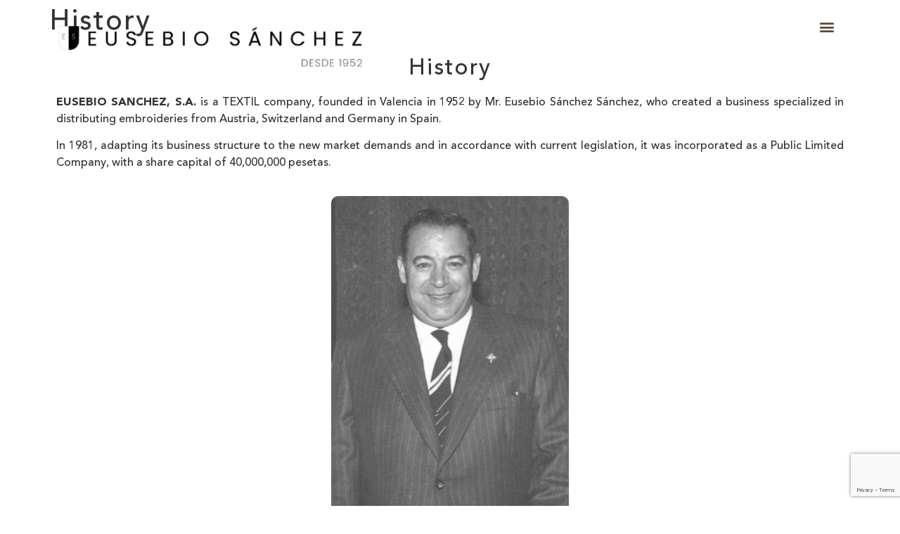

--- FILE ---
content_type: text/html; charset=UTF-8
request_url: https://eusebiosanchezsa.es/en/history/
body_size: 17475
content:
<!doctype html>
<html lang="en" dir="ltr">
<head>
	<meta charset="UTF-8">
	<meta name="viewport" content="width=device-width, initial-scale=1">
	<link rel="profile" href="https://gmpg.org/xfn/11">
	<meta name='robots' content='index, follow, max-image-preview:large, max-snippet:-1, max-video-preview:-1' />
<link rel="alternate" hreflang="en" href="https://eusebiosanchezsa.es/en/history/" />

	<!-- This site is optimized with the Yoast SEO plugin v22.7 - https://yoast.com/wordpress/plugins/seo/ -->
	<title>History - EUSEBIO SANCHEZ S,A</title>
	<link rel="canonical" href="https://eusebiosanchezsa.es/history/?lang=en" />
	<meta property="og:locale" content="en_US" />
	<meta property="og:type" content="article" />
	<meta property="og:title" content="History - EUSEBIO SANCHEZ S,A" />
	<meta property="og:description" content="History EUSEBIO SANCHEZ, S.A. is a TEXTIL company, founded in Valencia in 1952 by Mr. Eusebio Sánchez Sánchez, who created a business specialized in distributing embroideries from Austria, Switzerland and Germany in Spain. In 1981, adapting its business structure to the new market demands and in accordance with current legislation, it was incorporated as a [&hellip;]" />
	<meta property="og:url" content="https://eusebiosanchezsa.es/en/history/" />
	<meta property="og:site_name" content="EUSEBIO SANCHEZ S,A" />
	<meta property="article:modified_time" content="2023-01-23T08:45:58+00:00" />
	<meta property="og:image" content="https://eusebiosanchezsa.es/wp-content/uploads/2023/01/eusebio-padre0001.jpg" />
	<meta name="twitter:card" content="summary_large_image" />
	<meta name="twitter:label1" content="Est. reading time" />
	<meta name="twitter:data1" content="1 minute" />
	<script type="application/ld+json" class="yoast-schema-graph">{"@context":"https://schema.org","@graph":[{"@type":"WebPage","@id":"https://eusebiosanchezsa.es/en/history/","url":"https://eusebiosanchezsa.es/en/history/","name":"History - EUSEBIO SANCHEZ S,A","isPartOf":{"@id":"https://eusebiosanchezsa.es/#website"},"primaryImageOfPage":{"@id":"https://eusebiosanchezsa.es/en/history/#primaryimage"},"image":{"@id":"https://eusebiosanchezsa.es/en/history/#primaryimage"},"thumbnailUrl":"https://eusebiosanchezsa.es/wp-content/uploads/2023/01/eusebio-padre0001.jpg","datePublished":"2023-01-16T12:10:15+00:00","dateModified":"2023-01-23T08:45:58+00:00","breadcrumb":{"@id":"https://eusebiosanchezsa.es/en/history/#breadcrumb"},"inLanguage":"en-US","potentialAction":[{"@type":"ReadAction","target":["https://eusebiosanchezsa.es/en/history/"]}]},{"@type":"ImageObject","inLanguage":"en-US","@id":"https://eusebiosanchezsa.es/en/history/#primaryimage","url":"https://eusebiosanchezsa.es/wp-content/uploads/2023/01/eusebio-padre0001.jpg","contentUrl":"https://eusebiosanchezsa.es/wp-content/uploads/2023/01/eusebio-padre0001.jpg"},{"@type":"BreadcrumbList","@id":"https://eusebiosanchezsa.es/en/history/#breadcrumb","itemListElement":[{"@type":"ListItem","position":1,"name":"Portada","item":"https://eusebiosanchezsa.es/"},{"@type":"ListItem","position":2,"name":"History"}]},{"@type":"WebSite","@id":"https://eusebiosanchezsa.es/#website","url":"https://eusebiosanchezsa.es/","name":"EUSEBIO SANCHEZ S,A","description":"Nuestros bordados son nuestra pasión, nuestros clientes nuestra familia y por ello esperamos estar otros 70 años siendo referencia en el mundo textil.","publisher":{"@id":"https://eusebiosanchezsa.es/#organization"},"potentialAction":[{"@type":"SearchAction","target":{"@type":"EntryPoint","urlTemplate":"https://eusebiosanchezsa.es/?s={search_term_string}"},"query-input":"required name=search_term_string"}],"inLanguage":"en-US"},{"@type":"Organization","@id":"https://eusebiosanchezsa.es/#organization","name":"EUSEBIO SANCHEZ S,A","url":"https://eusebiosanchezsa.es/","logo":{"@type":"ImageObject","inLanguage":"en-US","@id":"https://eusebiosanchezsa.es/#/schema/logo/image/","url":"https://eusebiosanchezsa.es/wp-content/uploads/2023/09/cropped-logo-png-Euusebio-Sanchez-escudo-BN-1.png","contentUrl":"https://eusebiosanchezsa.es/wp-content/uploads/2023/09/cropped-logo-png-Euusebio-Sanchez-escudo-BN-1.png","width":488,"height":67,"caption":"EUSEBIO SANCHEZ S,A"},"image":{"@id":"https://eusebiosanchezsa.es/#/schema/logo/image/"}}]}</script>
	<!-- / Yoast SEO plugin. -->


<link rel='dns-prefetch' href='//www.googletagmanager.com' />
<link rel="alternate" type="application/rss+xml" title="EUSEBIO SANCHEZ S,A &raquo; Feed" href="https://eusebiosanchezsa.es/feed/?lang=en" />
<link rel="alternate" type="application/rss+xml" title="EUSEBIO SANCHEZ S,A &raquo; Comments Feed" href="https://eusebiosanchezsa.es/comments/feed/?lang=en" />
<link rel="alternate" title="oEmbed (JSON)" type="application/json+oembed" href="https://eusebiosanchezsa.es/wp-json/oembed/1.0/embed?url=https%3A%2F%2Feusebiosanchezsa.es%2Fen%2Fhistory%2F&lang=en" />
<link rel="alternate" title="oEmbed (XML)" type="text/xml+oembed" href="https://eusebiosanchezsa.es/wp-json/oembed/1.0/embed?url=https%3A%2F%2Feusebiosanchezsa.es%2Fen%2Fhistory%2F&format=xml&lang=en" />
		<style id="content-control-block-styles">
			@media (max-width: 640px) {
	.cc-hide-on-mobile {
		display: none !important;
	}
}
@media (min-width: 641px) and (max-width: 920px) {
	.cc-hide-on-tablet {
		display: none !important;
	}
}
@media (min-width: 921px) and (max-width: 1440px) {
	.cc-hide-on-desktop {
		display: none !important;
	}
}		</style>
		<style id='wp-img-auto-sizes-contain-inline-css'>
img:is([sizes=auto i],[sizes^="auto," i]){contain-intrinsic-size:3000px 1500px}
/*# sourceURL=wp-img-auto-sizes-contain-inline-css */
</style>
<style id='wp-emoji-styles-inline-css'>

	img.wp-smiley, img.emoji {
		display: inline !important;
		border: none !important;
		box-shadow: none !important;
		height: 1em !important;
		width: 1em !important;
		margin: 0 0.07em !important;
		vertical-align: -0.1em !important;
		background: none !important;
		padding: 0 !important;
	}
/*# sourceURL=wp-emoji-styles-inline-css */
</style>
<link rel='stylesheet' id='wp-block-library-css' href='https://eusebiosanchezsa.es/wp-includes/css/dist/block-library/style.min.css?ver=6.9' media='all' />
<link rel='stylesheet' id='wc-blocks-style-css' href='https://eusebiosanchezsa.es/wp-content/plugins/woocommerce/assets/client/blocks/wc-blocks.css?ver=wc-8.9.4' media='all' />
<style id='global-styles-inline-css'>
:root{--wp--preset--aspect-ratio--square: 1;--wp--preset--aspect-ratio--4-3: 4/3;--wp--preset--aspect-ratio--3-4: 3/4;--wp--preset--aspect-ratio--3-2: 3/2;--wp--preset--aspect-ratio--2-3: 2/3;--wp--preset--aspect-ratio--16-9: 16/9;--wp--preset--aspect-ratio--9-16: 9/16;--wp--preset--color--black: #000000;--wp--preset--color--cyan-bluish-gray: #abb8c3;--wp--preset--color--white: #ffffff;--wp--preset--color--pale-pink: #f78da7;--wp--preset--color--vivid-red: #cf2e2e;--wp--preset--color--luminous-vivid-orange: #ff6900;--wp--preset--color--luminous-vivid-amber: #fcb900;--wp--preset--color--light-green-cyan: #7bdcb5;--wp--preset--color--vivid-green-cyan: #00d084;--wp--preset--color--pale-cyan-blue: #8ed1fc;--wp--preset--color--vivid-cyan-blue: #0693e3;--wp--preset--color--vivid-purple: #9b51e0;--wp--preset--gradient--vivid-cyan-blue-to-vivid-purple: linear-gradient(135deg,rgb(6,147,227) 0%,rgb(155,81,224) 100%);--wp--preset--gradient--light-green-cyan-to-vivid-green-cyan: linear-gradient(135deg,rgb(122,220,180) 0%,rgb(0,208,130) 100%);--wp--preset--gradient--luminous-vivid-amber-to-luminous-vivid-orange: linear-gradient(135deg,rgb(252,185,0) 0%,rgb(255,105,0) 100%);--wp--preset--gradient--luminous-vivid-orange-to-vivid-red: linear-gradient(135deg,rgb(255,105,0) 0%,rgb(207,46,46) 100%);--wp--preset--gradient--very-light-gray-to-cyan-bluish-gray: linear-gradient(135deg,rgb(238,238,238) 0%,rgb(169,184,195) 100%);--wp--preset--gradient--cool-to-warm-spectrum: linear-gradient(135deg,rgb(74,234,220) 0%,rgb(151,120,209) 20%,rgb(207,42,186) 40%,rgb(238,44,130) 60%,rgb(251,105,98) 80%,rgb(254,248,76) 100%);--wp--preset--gradient--blush-light-purple: linear-gradient(135deg,rgb(255,206,236) 0%,rgb(152,150,240) 100%);--wp--preset--gradient--blush-bordeaux: linear-gradient(135deg,rgb(254,205,165) 0%,rgb(254,45,45) 50%,rgb(107,0,62) 100%);--wp--preset--gradient--luminous-dusk: linear-gradient(135deg,rgb(255,203,112) 0%,rgb(199,81,192) 50%,rgb(65,88,208) 100%);--wp--preset--gradient--pale-ocean: linear-gradient(135deg,rgb(255,245,203) 0%,rgb(182,227,212) 50%,rgb(51,167,181) 100%);--wp--preset--gradient--electric-grass: linear-gradient(135deg,rgb(202,248,128) 0%,rgb(113,206,126) 100%);--wp--preset--gradient--midnight: linear-gradient(135deg,rgb(2,3,129) 0%,rgb(40,116,252) 100%);--wp--preset--font-size--small: 13px;--wp--preset--font-size--medium: 20px;--wp--preset--font-size--large: 36px;--wp--preset--font-size--x-large: 42px;--wp--preset--spacing--20: 0.44rem;--wp--preset--spacing--30: 0.67rem;--wp--preset--spacing--40: 1rem;--wp--preset--spacing--50: 1.5rem;--wp--preset--spacing--60: 2.25rem;--wp--preset--spacing--70: 3.38rem;--wp--preset--spacing--80: 5.06rem;--wp--preset--shadow--natural: 6px 6px 9px rgba(0, 0, 0, 0.2);--wp--preset--shadow--deep: 12px 12px 50px rgba(0, 0, 0, 0.4);--wp--preset--shadow--sharp: 6px 6px 0px rgba(0, 0, 0, 0.2);--wp--preset--shadow--outlined: 6px 6px 0px -3px rgb(255, 255, 255), 6px 6px rgb(0, 0, 0);--wp--preset--shadow--crisp: 6px 6px 0px rgb(0, 0, 0);}:where(.is-layout-flex){gap: 0.5em;}:where(.is-layout-grid){gap: 0.5em;}body .is-layout-flex{display: flex;}.is-layout-flex{flex-wrap: wrap;align-items: center;}.is-layout-flex > :is(*, div){margin: 0;}body .is-layout-grid{display: grid;}.is-layout-grid > :is(*, div){margin: 0;}:where(.wp-block-columns.is-layout-flex){gap: 2em;}:where(.wp-block-columns.is-layout-grid){gap: 2em;}:where(.wp-block-post-template.is-layout-flex){gap: 1.25em;}:where(.wp-block-post-template.is-layout-grid){gap: 1.25em;}.has-black-color{color: var(--wp--preset--color--black) !important;}.has-cyan-bluish-gray-color{color: var(--wp--preset--color--cyan-bluish-gray) !important;}.has-white-color{color: var(--wp--preset--color--white) !important;}.has-pale-pink-color{color: var(--wp--preset--color--pale-pink) !important;}.has-vivid-red-color{color: var(--wp--preset--color--vivid-red) !important;}.has-luminous-vivid-orange-color{color: var(--wp--preset--color--luminous-vivid-orange) !important;}.has-luminous-vivid-amber-color{color: var(--wp--preset--color--luminous-vivid-amber) !important;}.has-light-green-cyan-color{color: var(--wp--preset--color--light-green-cyan) !important;}.has-vivid-green-cyan-color{color: var(--wp--preset--color--vivid-green-cyan) !important;}.has-pale-cyan-blue-color{color: var(--wp--preset--color--pale-cyan-blue) !important;}.has-vivid-cyan-blue-color{color: var(--wp--preset--color--vivid-cyan-blue) !important;}.has-vivid-purple-color{color: var(--wp--preset--color--vivid-purple) !important;}.has-black-background-color{background-color: var(--wp--preset--color--black) !important;}.has-cyan-bluish-gray-background-color{background-color: var(--wp--preset--color--cyan-bluish-gray) !important;}.has-white-background-color{background-color: var(--wp--preset--color--white) !important;}.has-pale-pink-background-color{background-color: var(--wp--preset--color--pale-pink) !important;}.has-vivid-red-background-color{background-color: var(--wp--preset--color--vivid-red) !important;}.has-luminous-vivid-orange-background-color{background-color: var(--wp--preset--color--luminous-vivid-orange) !important;}.has-luminous-vivid-amber-background-color{background-color: var(--wp--preset--color--luminous-vivid-amber) !important;}.has-light-green-cyan-background-color{background-color: var(--wp--preset--color--light-green-cyan) !important;}.has-vivid-green-cyan-background-color{background-color: var(--wp--preset--color--vivid-green-cyan) !important;}.has-pale-cyan-blue-background-color{background-color: var(--wp--preset--color--pale-cyan-blue) !important;}.has-vivid-cyan-blue-background-color{background-color: var(--wp--preset--color--vivid-cyan-blue) !important;}.has-vivid-purple-background-color{background-color: var(--wp--preset--color--vivid-purple) !important;}.has-black-border-color{border-color: var(--wp--preset--color--black) !important;}.has-cyan-bluish-gray-border-color{border-color: var(--wp--preset--color--cyan-bluish-gray) !important;}.has-white-border-color{border-color: var(--wp--preset--color--white) !important;}.has-pale-pink-border-color{border-color: var(--wp--preset--color--pale-pink) !important;}.has-vivid-red-border-color{border-color: var(--wp--preset--color--vivid-red) !important;}.has-luminous-vivid-orange-border-color{border-color: var(--wp--preset--color--luminous-vivid-orange) !important;}.has-luminous-vivid-amber-border-color{border-color: var(--wp--preset--color--luminous-vivid-amber) !important;}.has-light-green-cyan-border-color{border-color: var(--wp--preset--color--light-green-cyan) !important;}.has-vivid-green-cyan-border-color{border-color: var(--wp--preset--color--vivid-green-cyan) !important;}.has-pale-cyan-blue-border-color{border-color: var(--wp--preset--color--pale-cyan-blue) !important;}.has-vivid-cyan-blue-border-color{border-color: var(--wp--preset--color--vivid-cyan-blue) !important;}.has-vivid-purple-border-color{border-color: var(--wp--preset--color--vivid-purple) !important;}.has-vivid-cyan-blue-to-vivid-purple-gradient-background{background: var(--wp--preset--gradient--vivid-cyan-blue-to-vivid-purple) !important;}.has-light-green-cyan-to-vivid-green-cyan-gradient-background{background: var(--wp--preset--gradient--light-green-cyan-to-vivid-green-cyan) !important;}.has-luminous-vivid-amber-to-luminous-vivid-orange-gradient-background{background: var(--wp--preset--gradient--luminous-vivid-amber-to-luminous-vivid-orange) !important;}.has-luminous-vivid-orange-to-vivid-red-gradient-background{background: var(--wp--preset--gradient--luminous-vivid-orange-to-vivid-red) !important;}.has-very-light-gray-to-cyan-bluish-gray-gradient-background{background: var(--wp--preset--gradient--very-light-gray-to-cyan-bluish-gray) !important;}.has-cool-to-warm-spectrum-gradient-background{background: var(--wp--preset--gradient--cool-to-warm-spectrum) !important;}.has-blush-light-purple-gradient-background{background: var(--wp--preset--gradient--blush-light-purple) !important;}.has-blush-bordeaux-gradient-background{background: var(--wp--preset--gradient--blush-bordeaux) !important;}.has-luminous-dusk-gradient-background{background: var(--wp--preset--gradient--luminous-dusk) !important;}.has-pale-ocean-gradient-background{background: var(--wp--preset--gradient--pale-ocean) !important;}.has-electric-grass-gradient-background{background: var(--wp--preset--gradient--electric-grass) !important;}.has-midnight-gradient-background{background: var(--wp--preset--gradient--midnight) !important;}.has-small-font-size{font-size: var(--wp--preset--font-size--small) !important;}.has-medium-font-size{font-size: var(--wp--preset--font-size--medium) !important;}.has-large-font-size{font-size: var(--wp--preset--font-size--large) !important;}.has-x-large-font-size{font-size: var(--wp--preset--font-size--x-large) !important;}
/*# sourceURL=global-styles-inline-css */
</style>

<style id='classic-theme-styles-inline-css'>
/*! This file is auto-generated */
.wp-block-button__link{color:#fff;background-color:#32373c;border-radius:9999px;box-shadow:none;text-decoration:none;padding:calc(.667em + 2px) calc(1.333em + 2px);font-size:1.125em}.wp-block-file__button{background:#32373c;color:#fff;text-decoration:none}
/*# sourceURL=/wp-includes/css/classic-themes.min.css */
</style>
<link rel='stylesheet' id='content-control-block-styles-css' href='https://eusebiosanchezsa.es/wp-content/plugins/content-control/dist/style-block-editor.css?ver=2.3.0' media='all' />
<link rel='stylesheet' id='contact-form-7-css' href='https://eusebiosanchezsa.es/wp-content/plugins/contact-form-7/includes/css/styles.css?ver=5.9.6' media='all' />
<link rel='stylesheet' id='woocommerce-layout-css' href='https://eusebiosanchezsa.es/wp-content/plugins/woocommerce/assets/css/woocommerce-layout.css?ver=8.9.4' media='all' />
<link rel='stylesheet' id='woocommerce-smallscreen-css' href='https://eusebiosanchezsa.es/wp-content/plugins/woocommerce/assets/css/woocommerce-smallscreen.css?ver=8.9.4' media='only screen and (max-width: 768px)' />
<link rel='stylesheet' id='woocommerce-general-css' href='https://eusebiosanchezsa.es/wp-content/plugins/woocommerce/assets/css/woocommerce.css?ver=8.9.4' media='all' />
<style id='woocommerce-inline-inline-css'>
.woocommerce form .form-row .required { visibility: visible; }
/*# sourceURL=woocommerce-inline-inline-css */
</style>
<link rel='stylesheet' id='wpml-legacy-horizontal-list-0-css' href='https://eusebiosanchezsa.es/wp-content/plugins/sitepress-multilingual-cms/templates/language-switchers/legacy-list-horizontal/style.min.css?ver=1' media='all' />
<style id='wpml-legacy-horizontal-list-0-inline-css'>
.wpml-ls-statics-footer a, .wpml-ls-statics-footer .wpml-ls-sub-menu a, .wpml-ls-statics-footer .wpml-ls-sub-menu a:link, .wpml-ls-statics-footer li:not(.wpml-ls-current-language) .wpml-ls-link, .wpml-ls-statics-footer li:not(.wpml-ls-current-language) .wpml-ls-link:link {color:#444444;background-color:#ffffff;}.wpml-ls-statics-footer a, .wpml-ls-statics-footer .wpml-ls-sub-menu a:hover,.wpml-ls-statics-footer .wpml-ls-sub-menu a:focus, .wpml-ls-statics-footer .wpml-ls-sub-menu a:link:hover, .wpml-ls-statics-footer .wpml-ls-sub-menu a:link:focus {color:#000000;background-color:#eeeeee;}.wpml-ls-statics-footer .wpml-ls-current-language > a {color:#444444;background-color:#ffffff;}.wpml-ls-statics-footer .wpml-ls-current-language:hover>a, .wpml-ls-statics-footer .wpml-ls-current-language>a:focus {color:#000000;background-color:#eeeeee;}
/*# sourceURL=wpml-legacy-horizontal-list-0-inline-css */
</style>
<link rel='stylesheet' id='cmplz-general-css' href='https://eusebiosanchezsa.es/wp-content/plugins/complianz-gdpr/assets/css/cookieblocker.min.css?ver=1716452047' media='all' />
<link rel='stylesheet' id='if-menu-site-css-css' href='https://eusebiosanchezsa.es/wp-content/plugins/if-menu/assets/if-menu-site.css?ver=6.9' media='all' />
<link rel='stylesheet' id='parent-css' href='https://eusebiosanchezsa.es/wp-content/themes/hello-elementor/style.css?ver=6.9' media='all' />
<link rel='stylesheet' id='hello-elementor-css' href='https://eusebiosanchezsa.es/wp-content/themes/hello-elementor/style.min.css?ver=3.0.1' media='all' />
<link rel='stylesheet' id='hello-elementor-theme-style-css' href='https://eusebiosanchezsa.es/wp-content/themes/hello-elementor/theme.min.css?ver=3.0.1' media='all' />
<link rel='stylesheet' id='hello-elementor-header-footer-css' href='https://eusebiosanchezsa.es/wp-content/themes/hello-elementor/header-footer.min.css?ver=3.0.1' media='all' />
<link rel='stylesheet' id='elementor-icons-css' href='https://eusebiosanchezsa.es/wp-content/plugins/elementor/assets/lib/eicons/css/elementor-icons.min.css?ver=5.23.0' media='all' />
<link rel='stylesheet' id='elementor-frontend-css' href='https://eusebiosanchezsa.es/wp-content/plugins/elementor/assets/css/frontend-lite.min.css?ver=3.16.3' media='all' />
<style id='elementor-frontend-inline-css'>
.elementor-kit-1316{--e-global-color-primary:#7C7E80;--e-global-color-secondary:#54595F;--e-global-color-text:#FFFFFF;--e-global-color-2e6c5c0:#898A84;--e-global-typography-primary-font-family:"Avenir";--e-global-typography-primary-font-weight:400;--e-global-typography-secondary-font-family:"Avenir";--e-global-typography-secondary-font-weight:400;--e-global-typography-text-font-family:"Avenir";--e-global-typography-text-font-weight:400;--e-global-typography-accent-font-family:"Avenir";--e-global-typography-accent-font-weight:500;font-family:"Avenir", Sans-serif;}.elementor-kit-1316 a{color:#7A5B5B;font-family:"Avenir", Sans-serif;}.elementor-kit-1316 h1{letter-spacing:2px;}.elementor-kit-1316 h2{letter-spacing:2px;}.elementor-kit-1316 h3{letter-spacing:2px;}.elementor-kit-1316 h4{letter-spacing:2px;}.elementor-kit-1316 h5{letter-spacing:2px;}.elementor-kit-1316 button,.elementor-kit-1316 input[type="button"],.elementor-kit-1316 input[type="submit"],.elementor-kit-1316 .elementor-button{color:var( --e-global-color-text );background-color:var( --e-global-color-2e6c5c0 );}.elementor-kit-1316 button:hover,.elementor-kit-1316 button:focus,.elementor-kit-1316 input[type="button"]:hover,.elementor-kit-1316 input[type="button"]:focus,.elementor-kit-1316 input[type="submit"]:hover,.elementor-kit-1316 input[type="submit"]:focus,.elementor-kit-1316 .elementor-button:hover,.elementor-kit-1316 .elementor-button:focus{color:#1F1F1F;background-color:#A8A8A6;}.elementor-section.elementor-section-boxed > .elementor-container{max-width:1140px;}.e-con{--container-max-width:1140px;}.elementor-widget:not(:last-child){margin-block-end:20px;}.elementor-element{--widgets-spacing:20px 20px;}{}h1.entry-title{display:var(--page-title-display);}.elementor-kit-1316 e-page-transition{background-color:#FFBC7D;}.site-header{padding-inline-end:0px;padding-inline-start:0px;}.site-footer .copyright p{color:#000000;}@media(max-width:1024px){.elementor-section.elementor-section-boxed > .elementor-container{max-width:1024px;}.e-con{--container-max-width:1024px;}}@media(max-width:767px){.elementor-section.elementor-section-boxed > .elementor-container{max-width:767px;}.e-con{--container-max-width:767px;}}/* Start Custom Fonts CSS */@font-face {
	font-family: 'Avenir';
	font-style: normal;
	font-weight: normal;
	font-display: auto;
	src: url('https://eusebiosanchezsa.es/wp-content/uploads/2023/08/AvenirLTPro-Medium.woff') format('woff');
}
@font-face {
	font-family: 'Avenir';
	font-style: normal;
	font-weight: bold;
	font-display: auto;
	src: url('https://eusebiosanchezsa.es/wp-content/uploads/2023/08/AvenirLTPro-Black.woff') format('woff');
}
@font-face {
	font-family: 'Avenir';
	font-style: normal;
	font-weight: 200;
	font-display: auto;
	src: url('https://eusebiosanchezsa.es/wp-content/uploads/2023/08/AvenirLTPro-Roman.woff') format('woff');
}
@font-face {
	font-family: 'Avenir';
	font-style: oblique;
	font-weight: normal;
	font-display: auto;
	src: url('https://eusebiosanchezsa.es/wp-content/uploads/2023/08/AvenirLTPro-Oblique.woff') format('woff');
}
@font-face {
	font-family: 'Avenir';
	font-style: normal;
	font-weight: 100;
	font-display: auto;
	src: url('https://eusebiosanchezsa.es/wp-content/uploads/2023/08/AvenirLTPro-Light.woff') format('woff');
}
/* End Custom Fonts CSS */
.elementor-1722 .elementor-element.elementor-element-d919714{text-align:center;}.elementor-1722 .elementor-element.elementor-element-1299810 img{border-radius:10px 10px 10px 10px;}.elementor-1722 .elementor-element.elementor-element-a6ac7cf img{border-radius:10px 10px 10px 10px;}
.elementor-18023 .elementor-element.elementor-element-041c4e6 > .elementor-container{min-height:100px;}.elementor-18023 .elementor-element.elementor-element-041c4e6 > .elementor-container > .elementor-column > .elementor-widget-wrap{align-content:center;align-items:center;}.elementor-18023 .elementor-element.elementor-element-041c4e6:not(.elementor-motion-effects-element-type-background), .elementor-18023 .elementor-element.elementor-element-041c4e6 > .elementor-motion-effects-container > .elementor-motion-effects-layer{background-color:#F7F7F7;}.elementor-18023 .elementor-element.elementor-element-041c4e6{transition:background 0.3s, border 0.3s, border-radius 0.3s, box-shadow 0.3s;margin-top:0px;margin-bottom:-100px;padding:10px 0px 10px 0px;z-index:10;}.elementor-18023 .elementor-element.elementor-element-041c4e6 > .elementor-background-overlay{transition:background 0.3s, border-radius 0.3s, opacity 0.3s;}.elementor-bc-flex-widget .elementor-18023 .elementor-element.elementor-element-cf1fcbf.elementor-column .elementor-widget-wrap{align-items:center;}.elementor-18023 .elementor-element.elementor-element-cf1fcbf.elementor-column.elementor-element[data-element_type="column"] > .elementor-widget-wrap.elementor-element-populated{align-content:center;align-items:center;}.elementor-18023 .elementor-element.elementor-element-c304709{text-align:left;}.elementor-bc-flex-widget .elementor-18023 .elementor-element.elementor-element-2e387fc.elementor-column .elementor-widget-wrap{align-items:center;}.elementor-18023 .elementor-element.elementor-element-2e387fc.elementor-column.elementor-element[data-element_type="column"] > .elementor-widget-wrap.elementor-element-populated{align-content:center;align-items:center;}.elementor-18023 .elementor-element.elementor-element-e2dfaf6 .elementor-menu-toggle{margin-left:auto;background-color:#FFFFFF00;}.elementor-18023 .elementor-element.elementor-element-e2dfaf6 .elementor-nav-menu--dropdown a, .elementor-18023 .elementor-element.elementor-element-e2dfaf6 .elementor-menu-toggle{color:#604836;}.elementor-18023 .elementor-element.elementor-element-e2dfaf6 .elementor-nav-menu--dropdown{background-color:#FFFFFF;}.elementor-18023 .elementor-element.elementor-element-e2dfaf6 .elementor-nav-menu--dropdown a:hover,
					.elementor-18023 .elementor-element.elementor-element-e2dfaf6 .elementor-nav-menu--dropdown a.elementor-item-active,
					.elementor-18023 .elementor-element.elementor-element-e2dfaf6 .elementor-nav-menu--dropdown a.highlighted{background-color:#E9E9E9;}.elementor-18023 .elementor-element.elementor-element-e2dfaf6 .elementor-nav-menu--dropdown .elementor-item, .elementor-18023 .elementor-element.elementor-element-e2dfaf6 .elementor-nav-menu--dropdown  .elementor-sub-item{font-family:"Adobe Clean", Sans-serif;font-size:14px;font-weight:600;text-transform:uppercase;}.elementor-18023 .elementor-element.elementor-element-e2dfaf6 div.elementor-menu-toggle{color:#604836;}.elementor-18023 .elementor-element.elementor-element-e2dfaf6 div.elementor-menu-toggle svg{fill:#604836;}.elementor-18023 .elementor-element.elementor-element-e2dfaf6 div.elementor-menu-toggle:hover{color:#222222;}.elementor-18023 .elementor-element.elementor-element-e2dfaf6 div.elementor-menu-toggle:hover svg{fill:#222222;}.elementor-18023 .elementor-element.elementor-element-e2dfaf6 > .elementor-widget-container{margin:-14px 0px 0px 0px;}.elementor-18023 .elementor-element.elementor-element-92fbb5c .elementor-menu-toggle{margin-left:auto;background-color:#FFFFFF00;}.elementor-18023 .elementor-element.elementor-element-92fbb5c .elementor-nav-menu--dropdown a, .elementor-18023 .elementor-element.elementor-element-92fbb5c .elementor-menu-toggle{color:#604836;}.elementor-18023 .elementor-element.elementor-element-92fbb5c .elementor-nav-menu--dropdown{background-color:#FFFFFF;}.elementor-18023 .elementor-element.elementor-element-92fbb5c .elementor-nav-menu--dropdown a:hover,
					.elementor-18023 .elementor-element.elementor-element-92fbb5c .elementor-nav-menu--dropdown a.elementor-item-active,
					.elementor-18023 .elementor-element.elementor-element-92fbb5c .elementor-nav-menu--dropdown a.highlighted{background-color:#E9E9E9;}.elementor-18023 .elementor-element.elementor-element-92fbb5c .elementor-nav-menu--dropdown .elementor-item, .elementor-18023 .elementor-element.elementor-element-92fbb5c .elementor-nav-menu--dropdown  .elementor-sub-item{font-family:"Adobe Clean", Sans-serif;font-size:14px;font-weight:600;text-transform:uppercase;}.elementor-18023 .elementor-element.elementor-element-92fbb5c div.elementor-menu-toggle{color:#604836;}.elementor-18023 .elementor-element.elementor-element-92fbb5c div.elementor-menu-toggle svg{fill:#604836;}.elementor-18023 .elementor-element.elementor-element-92fbb5c div.elementor-menu-toggle:hover{color:#222222;}.elementor-18023 .elementor-element.elementor-element-92fbb5c div.elementor-menu-toggle:hover svg{fill:#222222;}.elementor-18023 .elementor-element.elementor-element-92fbb5c > .elementor-widget-container{margin:-14px 0px 0px 0px;}@media(max-width:767px){.elementor-18023 .elementor-element.elementor-element-cf1fcbf{width:80%;}.elementor-18023 .elementor-element.elementor-element-2e387fc{width:20%;}.elementor-18023 .elementor-element.elementor-element-2e387fc > .elementor-element-populated{margin:-50px 0px 0px 0px;--e-column-margin-right:0px;--e-column-margin-left:0px;}.elementor-18023 .elementor-element.elementor-element-e2dfaf6 .elementor-nav-menu--main > .elementor-nav-menu > li > .elementor-nav-menu--dropdown, .elementor-18023 .elementor-element.elementor-element-e2dfaf6 .elementor-nav-menu__container.elementor-nav-menu--dropdown{margin-top:36px !important;}.elementor-18023 .elementor-element.elementor-element-e2dfaf6 > .elementor-widget-container{margin:-12px 0px 0px 0px;}.elementor-18023 .elementor-element.elementor-element-92fbb5c .elementor-nav-menu--main > .elementor-nav-menu > li > .elementor-nav-menu--dropdown, .elementor-18023 .elementor-element.elementor-element-92fbb5c .elementor-nav-menu__container.elementor-nav-menu--dropdown{margin-top:36px !important;}.elementor-18023 .elementor-element.elementor-element-92fbb5c > .elementor-widget-container{margin:-12px 0px 0px 0px;}}@media(min-width:768px){.elementor-18023 .elementor-element.elementor-element-cf1fcbf{width:27.192%;}.elementor-18023 .elementor-element.elementor-element-2dd92d0{width:43.087%;}.elementor-18023 .elementor-element.elementor-element-2e387fc{width:29.026%;}}/* Start custom CSS for section, class: .elementor-element-041c4e6 */#headertop {
    max-height: 100px;
}

.elementor-18023 .elementor-element.elementor-element-041c4e6 .elementor-sticky--effects{
backdrop-filter: blur(4px);
background-color: rgba(0,0,0,0.5)!important;
}
.elementor-18023 .elementor-element.elementor-element-041c4e6{
transition: background-color 1s ease !important;
}
.elementor-18023 .elementor-element.elementor-element-041c4e6 .elementor-sticky--effects >.elementor-container{
min-height: 70px;
}
.elementor-18023 .elementor-element.elementor-element-041c4e6 > .elementor-container{
transition: min-height 3s ease !important;
}
.logo img {
max-width: 200px;
height: auto;
transition: all 0.5s ease;
top:35px!important;
position: fixed;
}
.elementor-sticky--effects .logo img {
max-width: 200px;
height: auto;
}/* End custom CSS */
/* Start Custom Fonts CSS */@font-face {
	font-family: 'Adobe Clean';
	font-style: normal;
	font-weight: normal;
	font-display: auto;
	src: url('https://eusebiosanchezsa.es/wp-content/uploads/2023/08/AdobeClean-Regular.woff') format('woff');
}
@font-face {
	font-family: 'Adobe Clean';
	font-style: normal;
	font-weight: bold;
	font-display: auto;
	src: url('https://eusebiosanchezsa.es/wp-content/uploads/2023/08/AdobeClean-Bold.woff') format('woff');
}
@font-face {
	font-family: 'Adobe Clean';
	font-style: normal;
	font-weight: 100;
	font-display: auto;
	src: url('https://eusebiosanchezsa.es/wp-content/uploads/2023/08/AdobeClean-Light.woff') format('woff');
}
@font-face {
	font-family: 'Adobe Clean';
	font-style: italic;
	font-weight: normal;
	font-display: auto;
	src: url('https://eusebiosanchezsa.es/wp-content/uploads/2023/08/AdobeClean-It.woff') format('woff');
}
/* End Custom Fonts CSS */
.elementor-1480 .elementor-element.elementor-element-389e7480 > .elementor-container{min-height:90px;}.elementor-1480 .elementor-element.elementor-element-389e7480 > .elementor-container > .elementor-column > .elementor-widget-wrap{align-content:center;align-items:center;}.elementor-1480 .elementor-element.elementor-element-389e7480:not(.elementor-motion-effects-element-type-background), .elementor-1480 .elementor-element.elementor-element-389e7480 > .elementor-motion-effects-container > .elementor-motion-effects-layer{background-color:#FFFFFF;}.elementor-1480 .elementor-element.elementor-element-389e7480{transition:background 0.3s, border 0.3s, border-radius 0.3s, box-shadow 0.3s;}.elementor-1480 .elementor-element.elementor-element-389e7480 > .elementor-background-overlay{transition:background 0.3s, border-radius 0.3s, opacity 0.3s;}.elementor-1480 .elementor-element.elementor-element-b407dff{text-align:center;color:#2E2E2E;font-family:"Roboto", Sans-serif;font-size:14px;}.elementor-1480 .elementor-element.elementor-element-bbb3879 .elementor-nav-menu .elementor-item{font-size:14px;}.elementor-1480 .elementor-element.elementor-element-bbb3879 .elementor-nav-menu--main .elementor-item{color:#131313;fill:#131313;}.elementor-1480 .elementor-element.elementor-element-41b7392{color:#2E2E2E;font-size:14px;}.elementor-1480 .elementor-element.elementor-element-80cc33f{text-align:right;color:#2E2E2E;font-size:14px;text-transform:uppercase;}.elementor-1480 .elementor-element.elementor-element-28aecad{text-align:center;}@media(min-width:768px){.elementor-1480 .elementor-element.elementor-element-53785f3{width:29.999%;}.elementor-1480 .elementor-element.elementor-element-0114110{width:70.001%;}}@media(max-width:1024px){.elementor-1480 .elementor-element.elementor-element-389e7480{padding:10px 20px 10px 20px;}}@media(max-width:767px){.elementor-1480 .elementor-element.elementor-element-389e7480{padding:0px 0px 0px 0px;}.elementor-1480 .elementor-element.elementor-element-41b7392{text-align:center;}.elementor-1480 .elementor-element.elementor-element-0114110 > .elementor-element-populated{padding:0px 0px 0px 0px;}.elementor-1480 .elementor-element.elementor-element-80cc33f{text-align:center;}}/* Start custom CSS for text-editor, class: .elementor-element-af213ed */.menuresponsive a {
    color:#6b6b6b;
}/* End custom CSS */
/* Start custom CSS for text-editor, class: .elementor-element-80cc33f */.enlacespoliticas a{
    color:#6b6b6b;
}/* End custom CSS */
/*# sourceURL=elementor-frontend-inline-css */
</style>
<link rel='stylesheet' id='swiper-css' href='https://eusebiosanchezsa.es/wp-content/plugins/elementor/assets/lib/swiper/css/swiper.min.css?ver=5.3.6' media='all' />
<link rel='stylesheet' id='elementor-pro-css' href='https://eusebiosanchezsa.es/wp-content/plugins/elementor-pro/assets/css/frontend-lite.min.css?ver=3.10.1' media='all' />
<link rel='stylesheet' id='font-awesome-5-all-css' href='https://eusebiosanchezsa.es/wp-content/plugins/elementor/assets/lib/font-awesome/css/all.min.css?ver=3.16.3' media='all' />
<link rel='stylesheet' id='font-awesome-4-shim-css' href='https://eusebiosanchezsa.es/wp-content/plugins/elementor/assets/lib/font-awesome/css/v4-shims.min.css?ver=3.16.3' media='all' />
<link rel='stylesheet' id='she-header-style-css' href='https://eusebiosanchezsa.es/wp-content/plugins/sticky-header-effects-for-elementor/assets/css/she-header-style.css?ver=1.6.11' media='all' />
<link rel='stylesheet' id='elementor-icons-ekiticons-css' href='https://eusebiosanchezsa.es/wp-content/plugins/elementskit-lite/modules/elementskit-icon-pack/assets/css/ekiticons.css?ver=3.1.4' media='all' />
<link rel='stylesheet' id='ekit-widget-styles-css' href='https://eusebiosanchezsa.es/wp-content/plugins/elementskit-lite/widgets/init/assets/css/widget-styles.css?ver=3.1.4' media='all' />
<link rel='stylesheet' id='ekit-responsive-css' href='https://eusebiosanchezsa.es/wp-content/plugins/elementskit-lite/widgets/init/assets/css/responsive.css?ver=3.1.4' media='all' />
<link rel='stylesheet' id='google-fonts-1-css' href='https://fonts.googleapis.com/css?family=Roboto%3A100%2C100italic%2C200%2C200italic%2C300%2C300italic%2C400%2C400italic%2C500%2C500italic%2C600%2C600italic%2C700%2C700italic%2C800%2C800italic%2C900%2C900italic&#038;display=swap&#038;ver=6.9' media='all' />
<link rel='stylesheet' id='elementor-icons-shared-0-css' href='https://eusebiosanchezsa.es/wp-content/plugins/elementor/assets/lib/font-awesome/css/fontawesome.min.css?ver=5.15.3' media='all' />
<link rel='stylesheet' id='elementor-icons-fa-solid-css' href='https://eusebiosanchezsa.es/wp-content/plugins/elementor/assets/lib/font-awesome/css/solid.min.css?ver=5.15.3' media='all' />
<link rel="preconnect" href="https://fonts.gstatic.com/" crossorigin><script id="wpml-cookie-js-extra">
var wpml_cookies = {"wp-wpml_current_language":{"value":"en","expires":1,"path":"/"}};
var wpml_cookies = {"wp-wpml_current_language":{"value":"en","expires":1,"path":"/"}};
//# sourceURL=wpml-cookie-js-extra
</script>
<script src="https://eusebiosanchezsa.es/wp-content/plugins/sitepress-multilingual-cms/res/js/cookies/language-cookie.js?ver=4.6.11" id="wpml-cookie-js" defer data-wp-strategy="defer"></script>
<script src="https://eusebiosanchezsa.es/wp-includes/js/jquery/jquery.min.js?ver=3.7.1" id="jquery-core-js"></script>
<script src="https://eusebiosanchezsa.es/wp-includes/js/jquery/jquery-migrate.min.js?ver=3.4.1" id="jquery-migrate-js"></script>
<script src="https://eusebiosanchezsa.es/wp-content/plugins/woocommerce/assets/js/jquery-blockui/jquery.blockUI.min.js?ver=2.7.0-wc.8.9.4" id="jquery-blockui-js" defer data-wp-strategy="defer"></script>
<script id="wc-add-to-cart-js-extra">
var wc_add_to_cart_params = {"ajax_url":"/wp-admin/admin-ajax.php?lang=en","wc_ajax_url":"/en/?wc-ajax=%%endpoint%%&elementor_page_id=1722","i18n_view_cart":"View cart","cart_url":"https://eusebiosanchezsa.es/carrito/","is_cart":"","cart_redirect_after_add":"no"};
//# sourceURL=wc-add-to-cart-js-extra
</script>
<script src="https://eusebiosanchezsa.es/wp-content/plugins/woocommerce/assets/js/frontend/add-to-cart.min.js?ver=8.9.4" id="wc-add-to-cart-js" defer data-wp-strategy="defer"></script>
<script src="https://eusebiosanchezsa.es/wp-content/plugins/woocommerce/assets/js/js-cookie/js.cookie.min.js?ver=2.1.4-wc.8.9.4" id="js-cookie-js" defer data-wp-strategy="defer"></script>
<script id="woocommerce-js-extra">
var woocommerce_params = {"ajax_url":"/wp-admin/admin-ajax.php?lang=en","wc_ajax_url":"/en/?wc-ajax=%%endpoint%%&elementor_page_id=1722"};
//# sourceURL=woocommerce-js-extra
</script>
<script src="https://eusebiosanchezsa.es/wp-content/plugins/woocommerce/assets/js/frontend/woocommerce.min.js?ver=8.9.4" id="woocommerce-js" defer data-wp-strategy="defer"></script>
<script id="cra_redirect-js-extra">
var cra_object = {"ajax_url":"https://eusebiosanchezsa.es/wp-admin/admin-ajax.php","nonce":"692a38dbdc"};
//# sourceURL=cra_redirect-js-extra
</script>
<script src="https://eusebiosanchezsa.es/wp-content/plugins/contact-form-7-redsys-addon/assets/redirect.js?ver=1.11.9" id="cra_redirect-js"></script>
<script src="https://eusebiosanchezsa.es/wp-content/plugins/elementor/assets/lib/font-awesome/js/v4-shims.min.js?ver=3.16.3" id="font-awesome-4-shim-js"></script>
<script src="https://eusebiosanchezsa.es/wp-content/plugins/sticky-header-effects-for-elementor/assets/js/she-header.js?ver=1.6.11" id="she-header-js"></script>

<!-- Google tag (gtag.js) snippet added by Site Kit -->

<!-- Google Analytics snippet added by Site Kit -->
<script src="https://www.googletagmanager.com/gtag/js?id=GT-5DCDN27" id="google_gtagjs-js" async></script>
<script id="google_gtagjs-js-after">
window.dataLayer = window.dataLayer || [];function gtag(){dataLayer.push(arguments);}
gtag("set","linker",{"domains":["eusebiosanchezsa.es"]});
gtag("js", new Date());
gtag("set", "developer_id.dZTNiMT", true);
gtag("config", "GT-5DCDN27");
//# sourceURL=google_gtagjs-js-after
</script>

<!-- End Google tag (gtag.js) snippet added by Site Kit -->
<link rel="https://api.w.org/" href="https://eusebiosanchezsa.es/en/wp-json/" /><link rel="alternate" title="JSON" type="application/json" href="https://eusebiosanchezsa.es/wp-json/wp/v2/pages/1722?lang=en" /><link rel="EditURI" type="application/rsd+xml" title="RSD" href="https://eusebiosanchezsa.es/xmlrpc.php?rsd" />
<meta name="generator" content="WordPress 6.9" />
<meta name="generator" content="WooCommerce 8.9.4" />
<link rel='shortlink' href='https://eusebiosanchezsa.es/en/?p=1722' />
<meta name="generator" content="WPML ver:4.6.11 stt:1,2;" />
<meta name="generator" content="Site Kit by Google 1.127.0" /><link rel="alternate" hreflang="es" href="/history/"/>		<script>
			( function() {
				window.onpageshow = function( event ) {
					// Defined window.wpforms means that a form exists on a page.
					// If so and back/forward button has been clicked,
					// force reload a page to prevent the submit button state stuck.
					if ( typeof window.wpforms !== 'undefined' && event.persisted ) {
						window.location.reload();
					}
				};
			}() );
		</script>
			<noscript><style>.woocommerce-product-gallery{ opacity: 1 !important; }</style></noscript>
	<meta name="generator" content="Elementor 3.16.3; features: e_dom_optimization, e_optimized_assets_loading, e_optimized_css_loading, additional_custom_breakpoints; settings: css_print_method-internal, google_font-enabled, font_display-swap">
<style>
div#primary {
    padding: 100px 0px 60px 0px;
}
</style>
<link rel="icon" href="https://eusebiosanchezsa.es/wp-content/uploads/2023/09/cropped-favicon-32x32.png" sizes="32x32" />
<link rel="icon" href="https://eusebiosanchezsa.es/wp-content/uploads/2023/09/cropped-favicon-192x192.png" sizes="192x192" />
<link rel="apple-touch-icon" href="https://eusebiosanchezsa.es/wp-content/uploads/2023/09/cropped-favicon-180x180.png" />
<meta name="msapplication-TileImage" content="https://eusebiosanchezsa.es/wp-content/uploads/2023/09/cropped-favicon-270x270.png" />
		<style id="wp-custom-css">
			

@media screen and (min-width: 480px) {
  .logo img {
	max-width: 438px;	
	width: 438px !important;
	height: auto !important;
}
}

/*.elementor-18023 .elementor-element.elementor-element-041c4e6:not(.elementor-motion-effects-element-type-background), .elementor-18023 .elementor-element.elementor-element-041c4e6 > .elementor-motion-effects-container > .elementor-motion-effects-layer {
    background-color: #00000000 !important;
}
*/
	
	.elementor-menu-toggle {
   
    font-size: 32px;
    
}
	
.elementor-sticky--effects .logo img {
    max-width: 275px;
	/*margin-top: -50px;*/	
!important;
}

.p.price {
    display: none;
}

span.woocommerce-Price-amount.amount {
    display: none;
}

ul.tabs.wc-tabs {
    display: none;
}

div#tab-additional_information {
    display: none!important;
}

div#tab-description {
    DISPLAY: none!important;
}
li.cat-item.cat-item-34 {
display:none;
}

#muestrario {
	display:none;
}
.logged-in #muestrario {
  display: block!important;     
}

.accesoclientes a{
	color:#fff!important;
}

span.no_translate {
    margin-top: 16px;
}

.swiper-slide-contents.animated.fadeInUp {
    z-index: 10;
}

		</style>
		<style id="thim-customizer-inline-styles"></style>
<meta name="translation-stats" content='{"total_phrases":151,"translated_phrases":117,"human_translated_phrases":null,"hidden_phrases":2,"hidden_translated_phrases":2,"hidden_translateable_phrases":null,"meta_phrases":55,"meta_translated_phrases":21,"time":null}'/></head>
<body data-cmplz=1 class="wp-singular page-template-default page page-id-1722 wp-custom-logo wp-theme-hello-elementor wp-child-theme-hello-elementor-child theme-hello-elementor woocommerce-no-js elementor-default elementor-kit-1316 elementor-page elementor-page-1722">


<a class="skip-link screen-reader-text" href="#content">Skip to content</a>

		<div data-elementor-type="header" data-elementor-id="18023" class="elementor elementor-18023 elementor-location-header">
								<section class="elementor-section elementor-top-section elementor-element elementor-element-041c4e6 elementor-section-stretched elementor-section-content-middle she-header-yes elementor-section-height-min-height elementor-section-boxed elementor-section-height-default elementor-section-items-middle" data-id="041c4e6" data-element_type="section" id="headertop" data-settings="{&quot;stretch_section&quot;:&quot;section-stretched&quot;,&quot;background_background&quot;:&quot;classic&quot;,&quot;sticky&quot;:&quot;top&quot;,&quot;sticky_effects_offset&quot;:100,&quot;transparent&quot;:&quot;yes&quot;,&quot;transparent_header_show&quot;:&quot;yes&quot;,&quot;sticky_on&quot;:[&quot;desktop&quot;,&quot;tablet&quot;,&quot;mobile&quot;],&quot;sticky_offset&quot;:0,&quot;transparent_on&quot;:[&quot;desktop&quot;,&quot;tablet&quot;,&quot;mobile&quot;],&quot;scroll_distance&quot;:{&quot;unit&quot;:&quot;px&quot;,&quot;size&quot;:60,&quot;sizes&quot;:[]},&quot;scroll_distance_tablet&quot;:{&quot;unit&quot;:&quot;px&quot;,&quot;size&quot;:&quot;&quot;,&quot;sizes&quot;:[]},&quot;scroll_distance_mobile&quot;:{&quot;unit&quot;:&quot;px&quot;,&quot;size&quot;:&quot;&quot;,&quot;sizes&quot;:[]}}">
						<div class="elementor-container elementor-column-gap-default">
					<div class="elementor-column elementor-col-33 elementor-top-column elementor-element elementor-element-cf1fcbf" data-id="cf1fcbf" data-element_type="column">
			<div class="elementor-widget-wrap elementor-element-populated">
								<div class="elementor-element elementor-element-c304709 logo elementor-widget elementor-widget-theme-site-logo elementor-widget-image" data-id="c304709" data-element_type="widget" data-widget_type="theme-site-logo.default">
				<div class="elementor-widget-container">
			<style>/*! elementor - v3.16.0 - 14-09-2023 */
.elementor-widget-image{text-align:center}.elementor-widget-image a{display:inline-block}.elementor-widget-image a img[src$=".svg"]{width:48px}.elementor-widget-image img{vertical-align:middle;display:inline-block}</style>													<a href="https://eusebiosanchezsa.es/?lang=en">
							<img width="470" height="67" src="https://eusebiosanchezsa.es/wp-content/uploads/2023/09/cropped-logo-png-Euusebio-Sanchez-escudo-BN-1-470x67.png" class="attachment-medium size-medium wp-image-20113" alt="" />								</a>
															</div>
				</div>
					</div>
		</div>
				<div class="elementor-column elementor-col-33 elementor-top-column elementor-element elementor-element-2dd92d0 elementor-hidden-mobile" data-id="2dd92d0" data-element_type="column">
			<div class="elementor-widget-wrap">
									</div>
		</div>
				<div class="elementor-column elementor-col-33 elementor-top-column elementor-element elementor-element-2e387fc" data-id="2e387fc" data-element_type="column">
			<div class="elementor-widget-wrap elementor-element-populated">
								<div class="elementor-element elementor-element-e2dfaf6 elementor-hidden-mobile elementor-nav-menu__text-align-aside elementor-nav-menu--toggle elementor-nav-menu--burger elementor-widget elementor-widget-nav-menu" data-id="e2dfaf6" data-element_type="widget" data-settings="{&quot;layout&quot;:&quot;dropdown&quot;,&quot;submenu_icon&quot;:{&quot;value&quot;:&quot;&lt;i class=\&quot;fas fa-long-arrow-alt-down\&quot;&gt;&lt;\/i&gt;&quot;,&quot;library&quot;:&quot;fa-solid&quot;},&quot;toggle&quot;:&quot;burger&quot;}" data-widget_type="nav-menu.default">
				<div class="elementor-widget-container">
			<link rel="stylesheet" href="https://eusebiosanchezsa.es/wp-content/plugins/elementor-pro/assets/css/widget-nav-menu.min.css">		<div class="elementor-menu-toggle" role="button" tabindex="0" aria-label="Menu Toggle" aria-expanded="false">
			<i aria-hidden="true" role="presentation" class="elementor-menu-toggle__icon--open eicon-menu-bar"></i><i aria-hidden="true" role="presentation" class="elementor-menu-toggle__icon--close eicon-close"></i>			<span class="elementor-screen-only">Menu</span>
		</div>
					<nav class="elementor-nav-menu--dropdown elementor-nav-menu__container" aria-hidden="true">
				<ul id="menu-2-e2dfaf6" class="elementor-nav-menu"><li class="menu-item menu-item-type-custom menu-item-object-custom menu-item-has-children menu-item-18789"><a href="#" class="elementor-item elementor-item-anchor" tabindex="-1">Products</a>
<ul class="sub-menu elementor-nav-menu--dropdown">
	<li class="menu-item menu-item-type-post_type menu-item-object-page menu-item-18475"><a href="https://eusebiosanchezsa.es/fabrics/?lang=en" class="elementor-sub-item" tabindex="-1">Fabrics</a></li>
</ul>
</li>
<li class="menu-item menu-item-type-custom menu-item-object-custom menu-item-20663"><a href="https://tienda.eusebiosanchezsa.es/categoria-producto/outlet-tejidos/" class="elementor-item" tabindex="-1">Outlet</a></li>
<li class="menu-item menu-item-type-post_type menu-item-object-page menu-item-59"><a href="https://eusebiosanchezsa.es/us/?lang=en" class="elementor-item" tabindex="-1">Us</a></li>
<li class="menu-item menu-item-type-post_type menu-item-object-page menu-item-57"><a href="https://eusebiosanchezsa.es/contact/?lang=en" class="elementor-item" tabindex="-1">Contact</a></li>
</ul>			</nav>
				</div>
				</div>
				<div class="elementor-element elementor-element-92fbb5c elementor-nav-menu--stretch elementor-hidden-desktop elementor-hidden-tablet elementor-nav-menu__text-align-aside elementor-nav-menu--toggle elementor-nav-menu--burger elementor-widget elementor-widget-nav-menu" data-id="92fbb5c" data-element_type="widget" data-settings="{&quot;layout&quot;:&quot;dropdown&quot;,&quot;submenu_icon&quot;:{&quot;value&quot;:&quot;&lt;i class=\&quot;fas fa-long-arrow-alt-down\&quot;&gt;&lt;\/i&gt;&quot;,&quot;library&quot;:&quot;fa-solid&quot;},&quot;full_width&quot;:&quot;stretch&quot;,&quot;toggle&quot;:&quot;burger&quot;}" data-widget_type="nav-menu.default">
				<div class="elementor-widget-container">
					<div class="elementor-menu-toggle" role="button" tabindex="0" aria-label="Menu Toggle" aria-expanded="false">
			<i aria-hidden="true" role="presentation" class="elementor-menu-toggle__icon--open eicon-menu-bar"></i><i aria-hidden="true" role="presentation" class="elementor-menu-toggle__icon--close eicon-close"></i>			<span class="elementor-screen-only">Menu</span>
		</div>
					<nav class="elementor-nav-menu--dropdown elementor-nav-menu__container" aria-hidden="true">
				<ul id="menu-2-92fbb5c" class="elementor-nav-menu"><li class="menu-item menu-item-type-custom menu-item-object-custom menu-item-has-children menu-item-18789"><a href="#" class="elementor-item elementor-item-anchor" tabindex="-1">Products</a>
<ul class="sub-menu elementor-nav-menu--dropdown">
	<li class="menu-item menu-item-type-post_type menu-item-object-page menu-item-18475"><a href="https://eusebiosanchezsa.es/fabrics/?lang=en" class="elementor-sub-item" tabindex="-1">Fabrics</a></li>
</ul>
</li>
<li class="menu-item menu-item-type-custom menu-item-object-custom menu-item-20663"><a href="https://tienda.eusebiosanchezsa.es/categoria-producto/outlet-tejidos/" class="elementor-item" tabindex="-1">Outlet</a></li>
<li class="menu-item menu-item-type-post_type menu-item-object-page menu-item-59"><a href="https://eusebiosanchezsa.es/us/?lang=en" class="elementor-item" tabindex="-1">Us</a></li>
<li class="menu-item menu-item-type-post_type menu-item-object-page menu-item-57"><a href="https://eusebiosanchezsa.es/contact/?lang=en" class="elementor-item" tabindex="-1">Contact</a></li>
</ul>			</nav>
				</div>
				</div>
					</div>
		</div>
							</div>
		</section>
						</div>
		
<main id="content" class="site-main post-1722 page type-page status-publish hentry">

			<header class="page-header">
			<h1 class="entry-title">History</h1>		</header>
	
	<div class="page-content">
				<div data-elementor-type="wp-page" data-elementor-id="1722" class="elementor elementor-1722">
									<section class="elementor-section elementor-top-section elementor-element elementor-element-bc74126 elementor-section-boxed elementor-section-height-default elementor-section-height-default" data-id="bc74126" data-element_type="section">
						<div class="elementor-container elementor-column-gap-default">
					<div class="elementor-column elementor-col-100 elementor-top-column elementor-element elementor-element-a72afa4" data-id="a72afa4" data-element_type="column">
			<div class="elementor-widget-wrap elementor-element-populated">
								<div class="elementor-element elementor-element-d919714 elementor-widget elementor-widget-heading" data-id="d919714" data-element_type="widget" data-widget_type="heading.default">
				<div class="elementor-widget-container">
			<style>/*! elementor - v3.16.0 - 14-09-2023 */
.elementor-heading-title{padding:0;margin:0;line-height:1}.elementor-widget-heading .elementor-heading-title[class*=elementor-size-]>a{color:inherit;font-size:inherit;line-height:inherit}.elementor-widget-heading .elementor-heading-title.elementor-size-small{font-size:15px}.elementor-widget-heading .elementor-heading-title.elementor-size-medium{font-size:19px}.elementor-widget-heading .elementor-heading-title.elementor-size-large{font-size:29px}.elementor-widget-heading .elementor-heading-title.elementor-size-xl{font-size:39px}.elementor-widget-heading .elementor-heading-title.elementor-size-xxl{font-size:59px}</style><h2 class="elementor-heading-title elementor-size-default">History</h2>		</div>
				</div>
				<div class="elementor-element elementor-element-fb77fda elementor-widget elementor-widget-text-editor" data-id="fb77fda" data-element_type="widget" data-widget_type="text-editor.default">
				<div class="elementor-widget-container">
			<style>/*! elementor - v3.16.0 - 14-09-2023 */
.elementor-widget-text-editor.elementor-drop-cap-view-stacked .elementor-drop-cap{background-color:#69727d;color:#fff}.elementor-widget-text-editor.elementor-drop-cap-view-framed .elementor-drop-cap{color:#69727d;border:3px solid;background-color:transparent}.elementor-widget-text-editor:not(.elementor-drop-cap-view-default) .elementor-drop-cap{margin-top:8px}.elementor-widget-text-editor:not(.elementor-drop-cap-view-default) .elementor-drop-cap-letter{width:1em;height:1em}.elementor-widget-text-editor .elementor-drop-cap{float:left;text-align:center;line-height:1;font-size:50px}.elementor-widget-text-editor .elementor-drop-cap-letter{display:inline-block}</style>				<p align="justify"><strong>EUSEBIO SANCHEZ, S.A. </strong>is a TEXTIL company, founded in Valencia in 1952 by Mr. Eusebio Sánchez Sánchez, who created a business specialized in distributing embroideries from Austria, Switzerland and Germany in Spain.</p>
<p align="justify">
<p align="justify">In 1981, adapting its business structure to the new market demands and in accordance with current legislation, it was incorporated as a Public Limited Company, with a share capital of 40,000,000 pesetas.</p>
						</div>
				</div>
				<div class="elementor-element elementor-element-1299810 elementor-widget elementor-widget-image" data-id="1299810" data-element_type="widget" data-widget_type="image.default">
				<div class="elementor-widget-container">
															<img fetchpriority="high" decoding="async" width="338" height="465" src="https://eusebiosanchezsa.es/wp-content/uploads/2023/01/eusebio-padre0001.jpg" class="attachment-large size-large wp-image-1449" alt="Eusebio Sanchez" srcset="https://eusebiosanchezsa.es/wp-content/uploads/2023/01/eusebio-padre0001.jpg 338w, https://eusebiosanchezsa.es/wp-content/uploads/2023/01/eusebio-padre0001-218x300.jpg 218w" sizes="(max-width: 338px) 100vw, 338px" />															</div>
				</div>
				<div class="elementor-element elementor-element-22bc19d elementor-widget elementor-widget-text-editor" data-id="22bc19d" data-element_type="widget" data-widget_type="text-editor.default">
				<div class="elementor-widget-container">
							<p align="justify">With the retirement of Mr. Eusebio Sánchez Moliner at the end of January 2020, the company maintains its administration in charge of a Board of Directors with a family structure, although its executive management has been entrusted to an external General Management, in charge of of a professional person with a long history of management in the textile sector and of recognized prestige within it; thus maintaining quality standards in the product and service.</p>
<p align="justify">
<p align="justify">Medium-sized company, its evolution has been characterized by the constant search for high-quality articles, aimed at making children’s, bridal and ready-to-wear fashion.</p>
<p align="justify">
<p align="justify">Our company has its own manufacturing and continuous development of new collections, being able to adapt to the needs of customers and the market.</p>
<p align="justify">
<p align="justify">In recent years, <strong>EUSEBIO SANCHEZ, S.A</strong>. has begun an expansion process, establishing commercial networks in various countries (Portugal, France, Belgium, Holland, Italy, Germany, Austria, Switzerland, the United Kingdom, Poland and the United States, among others). Along its history, <strong>EUSEBIO SANCHEZ, S.A. </strong>It has gone through different phases that have allowed it to become what it is: <strong>a modern company at the service of tradition.</strong></p>
						</div>
				</div>
				<div class="elementor-element elementor-element-a6ac7cf elementor-widget elementor-widget-image" data-id="a6ac7cf" data-element_type="widget" data-widget_type="image.default">
				<div class="elementor-widget-container">
															<img decoding="async" width="688" height="322" src="https://eusebiosanchezsa.es/wp-content/uploads/2023/01/5-1.jpg" class="attachment-large size-large wp-image-1455" alt="Company" srcset="https://eusebiosanchezsa.es/wp-content/uploads/2023/01/5-1.jpg 688w, https://eusebiosanchezsa.es/wp-content/uploads/2023/01/5-1-600x281.jpg 600w, https://eusebiosanchezsa.es/wp-content/uploads/2023/01/5-1-300x140.jpg 300w" sizes="(max-width: 688px) 100vw, 688px" />															</div>
				</div>
					</div>
		</div>
							</div>
		</section>
							</div>
				<div class="post-tags">
					</div>
			</div>

	
</main>

			<div data-elementor-type="footer" data-elementor-id="1480" class="elementor elementor-1480 elementor-location-footer">
								<footer class="elementor-section elementor-top-section elementor-element elementor-element-389e7480 elementor-section-height-min-height elementor-section-content-middle elementor-section-boxed elementor-section-height-default elementor-section-items-middle" data-id="389e7480" data-element_type="section" data-settings="{&quot;background_background&quot;:&quot;classic&quot;}">
						<div class="elementor-container elementor-column-gap-default">
					<div class="elementor-column elementor-col-100 elementor-top-column elementor-element elementor-element-257a49e1" data-id="257a49e1" data-element_type="column">
			<div class="elementor-widget-wrap elementor-element-populated">
								<div class="elementor-element elementor-element-b407dff elementor-widget elementor-widget-text-editor" data-id="b407dff" data-element_type="widget" data-widget_type="text-editor.default">
				<div class="elementor-widget-container">
							<p>EUSEBIO SANCHEZ S.A. Of. Cami New, 223 . &#8211; Pol Ind. The load, 46950 Pomegranate, Valencia &#8211; tel.: +34 963 910 795<br />*If you are a professional in the sector, request an appointment to be attended</p>						</div>
				</div>
				<div class="elementor-element elementor-element-af213ed menuresponsive elementor-hidden-desktop elementor-hidden-tablet elementor-widget elementor-widget-text-editor" data-id="af213ed" data-element_type="widget" data-widget_type="text-editor.default">
				<div class="elementor-widget-container">
							<ul id="menu-1-bbb3879" class="elementor-nav-menu" data-smartmenus-id="16914893478860098"><li class="menu-item menu-item-type-post_type menu-item-object-page menu-item-home current-menu-item page_item page-item-11 current_page_item menu-item-1169"><a class="elementor-item elementor-item-active" href="https://eusebiosanchezsa.es/?lang=en" aria-current="page">Start</a></li><li class="menu-item menu-item-type-post_type menu-item-object-page menu-item-2183"><a class="elementor-item" href="https://eusebiosanchezsa.es/nosotros/?lang=en">Our history</a></li><li class="menu-item menu-item-type-post_type menu-item-object-page menu-item-17824"><a class="elementor-item" href="https://eusebiosanchezsa.es/privado-clientes/?lang=en">private catalog</a></li><li class="menu-item menu-item-type-post_type menu-item-object-page menu-item-17816"><a class="elementor-item" href="https://eusebiosanchezsa.es/proposito/?lang=en">Purpose</a></li><li class="menu-item menu-item-type-post_type menu-item-object-page menu-item-17822"><a class="elementor-item" href="https://eusebiosanchezsa.es/creamos/?lang=en">we create</a></li><li class="menu-item menu-item-type-post_type menu-item-object-page menu-item-17817"><a class="elementor-item" href="https://eusebiosanchezsa.es/tendencias/?lang=en">Trends</a></li><li class="menu-item menu-item-type-post_type menu-item-object-page menu-item-2182"><a class="elementor-item" href="https://eusebiosanchezsa.es/contacto/?lang=en">Contact</a></li><li class="menu-item menu-item-type-custom menu-item-object-custom menu-item-17760"><a class="elementor-item" href="https://eusebiosanchezsa.es/checkout/?lang=en">sampler</a></li></ul>						</div>
				</div>
				<div class="elementor-element elementor-element-bbb3879 elementor-hidden-mobile elementor-nav-menu__align-center elementor-nav-menu--dropdown-none elementor-widget elementor-widget-nav-menu" data-id="bbb3879" data-element_type="widget" data-settings="{&quot;layout&quot;:&quot;horizontal&quot;,&quot;submenu_icon&quot;:{&quot;value&quot;:&quot;&lt;i class=\&quot;fas fa-caret-down\&quot;&gt;&lt;\/i&gt;&quot;,&quot;library&quot;:&quot;fa-solid&quot;}}" data-widget_type="nav-menu.default">
				<div class="elementor-widget-container">
						<nav migration_allowed="1" migrated="0" class="elementor-nav-menu--main elementor-nav-menu__container elementor-nav-menu--layout-horizontal e--pointer-underline e--animation-fade">
				<ul id="menu-1-bbb3879" class="elementor-nav-menu"><li class="menu-item menu-item-type-post_type menu-item-object-page menu-item-18793"><a href="https://eusebiosanchezsa.es/fabrics/?lang=en" class="elementor-item">Fabrics</a></li>
<li class="menu-item menu-item-type-post_type menu-item-object-page menu-item-18795"><a href="https://eusebiosanchezsa.es/us/?lang=en" class="elementor-item">Us</a></li>
<li class="menu-item menu-item-type-post_type menu-item-object-page menu-item-18797"><a href="https://eusebiosanchezsa.es/contact/?lang=en" class="elementor-item">Contact</a></li>
</ul>			</nav>
						<nav class="elementor-nav-menu--dropdown elementor-nav-menu__container" aria-hidden="true">
				<ul id="menu-2-bbb3879" class="elementor-nav-menu"><li class="menu-item menu-item-type-post_type menu-item-object-page menu-item-18793"><a href="https://eusebiosanchezsa.es/fabrics/?lang=en" class="elementor-item" tabindex="-1">Fabrics</a></li>
<li class="menu-item menu-item-type-post_type menu-item-object-page menu-item-18795"><a href="https://eusebiosanchezsa.es/us/?lang=en" class="elementor-item" tabindex="-1">Us</a></li>
<li class="menu-item menu-item-type-post_type menu-item-object-page menu-item-18797"><a href="https://eusebiosanchezsa.es/contact/?lang=en" class="elementor-item" tabindex="-1">Contact</a></li>
</ul>			</nav>
				</div>
				</div>
				<section class="elementor-section elementor-inner-section elementor-element elementor-element-1e7bfe2 elementor-section-boxed elementor-section-height-default elementor-section-height-default" data-id="1e7bfe2" data-element_type="section">
						<div class="elementor-container elementor-column-gap-default">
					<div class="elementor-column elementor-col-50 elementor-inner-column elementor-element elementor-element-53785f3" data-id="53785f3" data-element_type="column">
			<div class="elementor-widget-wrap elementor-element-populated">
								<div class="elementor-element elementor-element-41b7392 elementor-widget elementor-widget-text-editor" data-id="41b7392" data-element_type="widget" data-widget_type="text-editor.default">
				<div class="elementor-widget-container">
							<p>© 2023 Eusebio Sanchez.</p>						</div>
				</div>
					</div>
		</div>
				<div class="elementor-column elementor-col-50 elementor-inner-column elementor-element elementor-element-0114110" data-id="0114110" data-element_type="column">
			<div class="elementor-widget-wrap elementor-element-populated">
								<div class="elementor-element elementor-element-80cc33f enlacespoliticas elementor-widget elementor-widget-text-editor" data-id="80cc33f" data-element_type="widget" data-widget_type="text-editor.default">
				<div class="elementor-widget-container">
							<p><span style="color: #000000;"><a style="color: #000000;" href="https://eusebiosanchezsa.es/aviso-legal/?lang=en">Legal warning</a> | <a style="color: #000000;" href="https://eusebiosanchezsa.es/politica-de-privacidad/?lang=en">Privacy Policy</a> | <a style="color: #000000;" href="https://eusebiosanchezsa.es/cookies/?lang=en">Cookies policy</a> | <a style="color: #000000;" href="https://eusebiosanchezsa.es/accesibilidad/?lang=en">Accessibility</a></span></p>						</div>
				</div>
					</div>
		</div>
							</div>
		</section>
					</div>
		</div>
							</div>
		</footer>
				<section class="elementor-section elementor-top-section elementor-element elementor-element-c5e4996 elementor-hidden-desktop elementor-hidden-tablet elementor-section-boxed elementor-section-height-default elementor-section-height-default" data-id="c5e4996" data-element_type="section">
						<div class="elementor-container elementor-column-gap-default">
					<div class="elementor-column elementor-col-50 elementor-top-column elementor-element elementor-element-380cfc7" data-id="380cfc7" data-element_type="column">
			<div class="elementor-widget-wrap elementor-element-populated">
								<div class="elementor-element elementor-element-fe81d0d elementor-widget elementor-widget-image" data-id="fe81d0d" data-element_type="widget" data-widget_type="image.default">
				<div class="elementor-widget-container">
															<img width="3627" height="504" src="https://eusebiosanchezsa.es/wp-content/uploads/2023/01/kit-digital1.png" class="attachment-full size-full wp-image-17519" alt="" loading="lazy" srcset="https://eusebiosanchezsa.es/wp-content/uploads/2023/01/kit-digital1.png 3627w, https://eusebiosanchezsa.es/wp-content/uploads/2023/01/kit-digital1-768x107.png 768w, https://eusebiosanchezsa.es/wp-content/uploads/2023/01/kit-digital1-1536x213.png 1536w, https://eusebiosanchezsa.es/wp-content/uploads/2023/01/kit-digital1-2048x285.png 2048w, https://eusebiosanchezsa.es/wp-content/uploads/2023/01/kit-digital1-600x83.png 600w" sizes="auto, (max-width: 3627px) 100vw, 3627px" />															</div>
				</div>
					</div>
		</div>
				<div class="elementor-column elementor-col-50 elementor-top-column elementor-element elementor-element-28988c3" data-id="28988c3" data-element_type="column">
			<div class="elementor-widget-wrap elementor-element-populated">
								<div class="elementor-element elementor-element-7a6b2d5 elementor-widget elementor-widget-image" data-id="7a6b2d5" data-element_type="widget" data-widget_type="image.default">
				<div class="elementor-widget-container">
															<img width="2931" height="504" src="https://eusebiosanchezsa.es/wp-content/uploads/2023/01/kit-digital2.png" class="attachment-full size-full wp-image-17517" alt="" loading="lazy" srcset="https://eusebiosanchezsa.es/wp-content/uploads/2023/01/kit-digital2.png 2931w, https://eusebiosanchezsa.es/wp-content/uploads/2023/01/kit-digital2-768x132.png 768w, https://eusebiosanchezsa.es/wp-content/uploads/2023/01/kit-digital2-1536x264.png 1536w, https://eusebiosanchezsa.es/wp-content/uploads/2023/01/kit-digital2-2048x352.png 2048w, https://eusebiosanchezsa.es/wp-content/uploads/2023/01/kit-digital2-600x103.png 600w" sizes="auto, (max-width: 2931px) 100vw, 2931px" />															</div>
				</div>
					</div>
		</div>
							</div>
		</section>
				<section class="elementor-section elementor-top-section elementor-element elementor-element-bf68c25 elementor-section-boxed elementor-section-height-default elementor-section-height-default" data-id="bf68c25" data-element_type="section">
						<div class="elementor-container elementor-column-gap-default">
					<div class="elementor-column elementor-col-100 elementor-top-column elementor-element elementor-element-dde17d0" data-id="dde17d0" data-element_type="column">
			<div class="elementor-widget-wrap elementor-element-populated">
								<div class="elementor-element elementor-element-28aecad elementor-hidden-mobile elementor-widget elementor-widget-image" data-id="28aecad" data-element_type="widget" data-widget_type="image.default">
				<div class="elementor-widget-container">
															<img width="768" height="59" src="https://eusebiosanchezsa.es/wp-content/uploads/2023/01/kit-digital-logos-1-768x59.png" class="attachment-medium_large size-medium_large wp-image-18219" alt="" loading="lazy" srcset="https://eusebiosanchezsa.es/wp-content/uploads/2023/01/kit-digital-logos-1-768x59.png 768w, https://eusebiosanchezsa.es/wp-content/uploads/2023/01/kit-digital-logos-1-1536x118.png 1536w, https://eusebiosanchezsa.es/wp-content/uploads/2023/01/kit-digital-logos-1-2048x158.png 2048w, https://eusebiosanchezsa.es/wp-content/uploads/2023/01/kit-digital-logos-1-600x46.png 600w" sizes="auto, (max-width: 768px) 100vw, 768px" />															</div>
				</div>
					</div>
		</div>
							</div>
		</section>
						</div>
		
<script type="speculationrules">
{"prefetch":[{"source":"document","where":{"and":[{"href_matches":"/en/*"},{"not":{"href_matches":["/wp-*.php","/wp-admin/*","/wp-content/uploads/*","/wp-content/*","/wp-content/plugins/*","/wp-content/themes/hello-elementor-child/*","/wp-content/themes/hello-elementor/*","/en/*\\?(.+)"]}},{"not":{"selector_matches":"a[rel~=\"nofollow\"]"}},{"not":{"selector_matches":".no-prefetch, .no-prefetch a"}}]},"eagerness":"conservative"}]}
</script>
	<script>
		(function () {
			var c = document.body.className;
			c = c.replace(/woocommerce-no-js/, 'woocommerce-js');
			document.body.className = c;
		})();
	</script>
	
<div class="wpml-ls-statics-footer wpml-ls wpml-ls-legacy-list-horizontal">
	<ul><li class="wpml-ls-slot-footer wpml-ls-item wpml-ls-item-en wpml-ls-current-language wpml-ls-first-item wpml-ls-last-item wpml-ls-item-legacy-list-horizontal">
				<a href="https://eusebiosanchezsa.es/history/?lang=en" class="wpml-ls-link">
                                                        <img
            class="wpml-ls-flag"
            src="https://eusebiosanchezsa.es/wp-content/plugins/sitepress-multilingual-cms/res/flags/en.png"
            alt=""
            width=18
            height=12
    /><span class="wpml-ls-native">English</span></a>
			</li></ul>
</div>
			<script data-category="functional">
											</script>
			<script src="https://eusebiosanchezsa.es/wp-content/plugins/contact-form-7/includes/swv/js/index.js?ver=5.9.6" id="swv-js"></script>
<script id="contact-form-7-js-extra">
var wpcf7 = {"api":{"root":"https://eusebiosanchezsa.es/en/wp-json/","namespace":"contact-form-7/v1"}};
//# sourceURL=contact-form-7-js-extra
</script>
<script src="https://eusebiosanchezsa.es/wp-content/plugins/contact-form-7/includes/js/index.js?ver=5.9.6" id="contact-form-7-js"></script>
<script src="https://eusebiosanchezsa.es/wp-content/plugins/woocommerce/assets/js/sourcebuster/sourcebuster.min.js?ver=8.9.4" id="sourcebuster-js-js"></script>
<script id="wc-order-attribution-js-extra">
var wc_order_attribution = {"params":{"lifetime":1.0e-5,"session":30,"ajaxurl":"https://eusebiosanchezsa.es/wp-admin/admin-ajax.php","prefix":"wc_order_attribution_","allowTracking":true},"fields":{"source_type":"current.typ","referrer":"current_add.rf","utm_campaign":"current.cmp","utm_source":"current.src","utm_medium":"current.mdm","utm_content":"current.cnt","utm_id":"current.id","utm_term":"current.trm","session_entry":"current_add.ep","session_start_time":"current_add.fd","session_pages":"session.pgs","session_count":"udata.vst","user_agent":"udata.uag"}};
//# sourceURL=wc-order-attribution-js-extra
</script>
<script src="https://eusebiosanchezsa.es/wp-content/plugins/woocommerce/assets/js/frontend/order-attribution.min.js?ver=8.9.4" id="wc-order-attribution-js"></script>
<script src="https://eusebiosanchezsa.es/wp-includes/js/dist/dom-ready.min.js?ver=f77871ff7694fffea381" id="wp-dom-ready-js"></script>
<script id="starter-templates-zip-preview-js-extra">
var starter_templates_zip_preview = {"AstColorPaletteVarPrefix":"--ast-global-","AstEleColorPaletteVarPrefix":"--ast-global-"};
//# sourceURL=starter-templates-zip-preview-js-extra
</script>
<script src="https://eusebiosanchezsa.es/wp-content/plugins/astra-sites/inc/lib/onboarding/assets/dist/template-preview/main.js?ver=06758d4d807d9d22c6ea" id="starter-templates-zip-preview-js"></script>
<script src="https://eusebiosanchezsa.es/wp-content/themes/hello-elementor/assets/js/hello-frontend.min.js?ver=3.0.1" id="hello-theme-frontend-js"></script>
<script src="https://eusebiosanchezsa.es/wp-content/plugins/elementskit-lite/libs/framework/assets/js/frontend-script.js?ver=3.1.4" id="elementskit-framework-js-frontend-js"></script>
<script id="elementskit-framework-js-frontend-js-after">
		var elementskit = {
			resturl: 'https://eusebiosanchezsa.es/en/wp-json/elementskit/v1/',
		}

		
//# sourceURL=elementskit-framework-js-frontend-js-after
</script>
<script src="https://eusebiosanchezsa.es/wp-content/plugins/elementskit-lite/widgets/init/assets/js/widget-scripts.js?ver=3.1.4" id="ekit-widget-scripts-js"></script>
<script id="cart-widget-js-extra">
var actions = {"is_lang_switched":"1","force_reset":"0"};
//# sourceURL=cart-widget-js-extra
</script>
<script src="https://eusebiosanchezsa.es/wp-content/plugins/woocommerce-multilingual/res/js/cart_widget.min.js?ver=5.3.6" id="cart-widget-js" defer data-wp-strategy="defer"></script>
<script src="https://www.google.com/recaptcha/api.js?render=6LewtPAoAAAAAKebFAtiFh9wbMyH7M4ufnIOOJSz&amp;ver=3.0" id="google-recaptcha-js"></script>
<script src="https://eusebiosanchezsa.es/wp-includes/js/dist/vendor/wp-polyfill.min.js?ver=3.15.0" id="wp-polyfill-js"></script>
<script id="wpcf7-recaptcha-js-extra">
var wpcf7_recaptcha = {"sitekey":"6LewtPAoAAAAAKebFAtiFh9wbMyH7M4ufnIOOJSz","actions":{"homepage":"homepage","contactform":"contactform"}};
//# sourceURL=wpcf7-recaptcha-js-extra
</script>
<script src="https://eusebiosanchezsa.es/wp-content/plugins/contact-form-7/modules/recaptcha/index.js?ver=5.9.6" id="wpcf7-recaptcha-js"></script>
<script src="https://eusebiosanchezsa.es/wp-content/plugins/elementor-pro/assets/lib/smartmenus/jquery.smartmenus.min.js?ver=1.0.1" id="smartmenus-js"></script>
<script src="https://eusebiosanchezsa.es/wp-content/plugins/elementor-pro/assets/js/webpack-pro.runtime.min.js?ver=3.10.1" id="elementor-pro-webpack-runtime-js"></script>
<script src="https://eusebiosanchezsa.es/wp-content/plugins/elementor/assets/js/webpack.runtime.min.js?ver=3.16.3" id="elementor-webpack-runtime-js"></script>
<script src="https://eusebiosanchezsa.es/wp-content/plugins/elementor/assets/js/frontend-modules.min.js?ver=3.16.3" id="elementor-frontend-modules-js"></script>
<script src="https://eusebiosanchezsa.es/wp-includes/js/dist/hooks.min.js?ver=dd5603f07f9220ed27f1" id="wp-hooks-js"></script>
<script src="https://eusebiosanchezsa.es/wp-includes/js/dist/i18n.min.js?ver=c26c3dc7bed366793375" id="wp-i18n-js"></script>
<script id="wp-i18n-js-after">
wp.i18n.setLocaleData( { 'text directionltr': [ 'ltr' ] } );
//# sourceURL=wp-i18n-js-after
</script>
<script id="elementor-pro-frontend-js-before">
var ElementorProFrontendConfig = {"ajaxurl":"https:\/\/eusebiosanchezsa.es\/wp-admin\/admin-ajax.php","nonce":"1269f43b5d","urls":{"assets":"https:\/\/eusebiosanchezsa.es\/wp-content\/plugins\/elementor-pro\/assets\/","rest":"https:\/\/eusebiosanchezsa.es\/en\/wp-json\/"},"shareButtonsNetworks":{"facebook":{"title":"Facebook","has_counter":true},"twitter":{"title":"Twitter"},"linkedin":{"title":"LinkedIn","has_counter":true},"pinterest":{"title":"Pinterest","has_counter":true},"reddit":{"title":"Reddit","has_counter":true},"vk":{"title":"VK","has_counter":true},"odnoklassniki":{"title":"OK","has_counter":true},"tumblr":{"title":"Tumblr"},"digg":{"title":"Digg"},"skype":{"title":"Skype"},"stumbleupon":{"title":"StumbleUpon","has_counter":true},"mix":{"title":"Mix"},"telegram":{"title":"Telegram"},"pocket":{"title":"Pocket","has_counter":true},"xing":{"title":"XING","has_counter":true},"whatsapp":{"title":"WhatsApp"},"email":{"title":"Email"},"print":{"title":"Print"}},"woocommerce":{"menu_cart":{"cart_page_url":"https:\/\/eusebiosanchezsa.es\/carrito\/","checkout_page_url":"https:\/\/eusebiosanchezsa.es\/checkout\/","fragments_nonce":"e2a980f352"}},"facebook_sdk":{"lang":"en_US","app_id":""},"lottie":{"defaultAnimationUrl":"https:\/\/eusebiosanchezsa.es\/wp-content\/plugins\/elementor-pro\/modules\/lottie\/assets\/animations\/default.json"}};
//# sourceURL=elementor-pro-frontend-js-before
</script>
<script src="https://eusebiosanchezsa.es/wp-content/plugins/elementor-pro/assets/js/frontend.min.js?ver=3.10.1" id="elementor-pro-frontend-js"></script>
<script src="https://eusebiosanchezsa.es/wp-content/plugins/elementor/assets/lib/waypoints/waypoints.min.js?ver=4.0.2" id="elementor-waypoints-js"></script>
<script src="https://eusebiosanchezsa.es/wp-includes/js/jquery/ui/core.min.js?ver=1.13.3" id="jquery-ui-core-js"></script>
<script id="elementor-frontend-js-before">
var elementorFrontendConfig = {"environmentMode":{"edit":false,"wpPreview":false,"isScriptDebug":false},"i18n":{"shareOnFacebook":"Share on Facebook","shareOnTwitter":"Share on Twitter","pinIt":"Pin it","download":"Download","downloadImage":"Download image","fullscreen":"Fullscreen","zoom":"Zoom","share":"Share","playVideo":"Play Video","previous":"Previous","next":"Next","close":"Close","a11yCarouselWrapperAriaLabel":"Carousel | Horizontal scrolling: Arrow Left & Right","a11yCarouselPrevSlideMessage":"Previous slide","a11yCarouselNextSlideMessage":"Next slide","a11yCarouselFirstSlideMessage":"This is the first slide","a11yCarouselLastSlideMessage":"This is the last slide","a11yCarouselPaginationBulletMessage":"Go to slide"},"is_rtl":false,"breakpoints":{"xs":0,"sm":480,"md":768,"lg":1025,"xl":1440,"xxl":1600},"responsive":{"breakpoints":{"mobile":{"label":"Mobile Portrait","value":767,"default_value":767,"direction":"max","is_enabled":true},"mobile_extra":{"label":"Mobile Landscape","value":880,"default_value":880,"direction":"max","is_enabled":false},"tablet":{"label":"Tablet Portrait","value":1024,"default_value":1024,"direction":"max","is_enabled":true},"tablet_extra":{"label":"Tablet Landscape","value":1200,"default_value":1200,"direction":"max","is_enabled":false},"laptop":{"label":"Laptop","value":1366,"default_value":1366,"direction":"max","is_enabled":false},"widescreen":{"label":"Widescreen","value":2400,"default_value":2400,"direction":"min","is_enabled":false}}},"version":"3.16.3","is_static":false,"experimentalFeatures":{"e_dom_optimization":true,"e_optimized_assets_loading":true,"e_optimized_css_loading":true,"additional_custom_breakpoints":true,"theme_builder_v2":true,"hello-theme-header-footer":true,"landing-pages":true,"page-transitions":true,"notes":true,"loop":true,"form-submissions":true,"e_scroll_snap":true},"urls":{"assets":"https:\/\/eusebiosanchezsa.es\/wp-content\/plugins\/elementor\/assets\/"},"swiperClass":"swiper-container","settings":{"page":[],"editorPreferences":[]},"kit":{"active_breakpoints":["viewport_mobile","viewport_tablet"],"global_image_lightbox":"yes","lightbox_enable_fullscreen":"yes","lightbox_enable_zoom":"yes","lightbox_enable_share":"yes","lightbox_title_src":"title","lightbox_description_src":"description","woocommerce_notices_elements":[],"hello_header_logo_type":"logo","hello_header_menu_layout":"horizontal","hello_footer_logo_type":"logo"},"post":{"id":1722,"title":"History%20-%20EUSEBIO%20SANCHEZ%20S%2CA","excerpt":"","featuredImage":false}};
//# sourceURL=elementor-frontend-js-before
</script>
<script src="https://eusebiosanchezsa.es/wp-content/plugins/elementor/assets/js/frontend.min.js?ver=3.16.3" id="elementor-frontend-js"></script>
<script src="https://eusebiosanchezsa.es/wp-content/plugins/elementor-pro/assets/js/elements-handlers.min.js?ver=3.10.1" id="pro-elements-handlers-js"></script>
<script src="https://eusebiosanchezsa.es/wp-content/plugins/elementskit-lite/widgets/init/assets/js/animate-circle.min.js?ver=3.1.4" id="animate-circle-js"></script>
<script id="elementskit-elementor-js-extra">
var ekit_config = {"ajaxurl":"https://eusebiosanchezsa.es/wp-admin/admin-ajax.php","nonce":"8e6b25b8c0"};
//# sourceURL=elementskit-elementor-js-extra
</script>
<script src="https://eusebiosanchezsa.es/wp-content/plugins/elementskit-lite/widgets/init/assets/js/elementor.js?ver=3.1.4" id="elementskit-elementor-js"></script>
<script src="https://eusebiosanchezsa.es/wp-content/plugins/elementor-pro/assets/lib/sticky/jquery.sticky.min.js?ver=3.10.1" id="e-sticky-js"></script>
<script src="https://eusebiosanchezsa.es/wp-includes/js/underscore.min.js?ver=1.13.7" id="underscore-js"></script>
<script id="wp-util-js-extra">
var _wpUtilSettings = {"ajax":{"url":"/wp-admin/admin-ajax.php"}};
//# sourceURL=wp-util-js-extra
</script>
<script src="https://eusebiosanchezsa.es/wp-includes/js/wp-util.min.js?ver=6.9" id="wp-util-js"></script>
<script id="wpforms-elementor-js-extra">
var wpformsElementorVars = {"captcha_provider":"recaptcha","recaptcha_type":"v2"};
//# sourceURL=wpforms-elementor-js-extra
</script>
<script src="https://eusebiosanchezsa.es/wp-content/plugins/wpforms-lite/assets/js/integrations/elementor/frontend.min.js?ver=1.8.8.3" id="wpforms-elementor-js"></script>
<script id="wp-emoji-settings" type="application/json">
{"baseUrl":"https://s.w.org/images/core/emoji/17.0.2/72x72/","ext":".png","svgUrl":"https://s.w.org/images/core/emoji/17.0.2/svg/","svgExt":".svg","source":{"concatemoji":"https://eusebiosanchezsa.es/wp-includes/js/wp-emoji-release.min.js?ver=6.9"}}
</script>
<script type="module">
/*! This file is auto-generated */
const a=JSON.parse(document.getElementById("wp-emoji-settings").textContent),o=(window._wpemojiSettings=a,"wpEmojiSettingsSupports"),s=["flag","emoji"];function i(e){try{var t={supportTests:e,timestamp:(new Date).valueOf()};sessionStorage.setItem(o,JSON.stringify(t))}catch(e){}}function c(e,t,n){e.clearRect(0,0,e.canvas.width,e.canvas.height),e.fillText(t,0,0);t=new Uint32Array(e.getImageData(0,0,e.canvas.width,e.canvas.height).data);e.clearRect(0,0,e.canvas.width,e.canvas.height),e.fillText(n,0,0);const a=new Uint32Array(e.getImageData(0,0,e.canvas.width,e.canvas.height).data);return t.every((e,t)=>e===a[t])}function p(e,t){e.clearRect(0,0,e.canvas.width,e.canvas.height),e.fillText(t,0,0);var n=e.getImageData(16,16,1,1);for(let e=0;e<n.data.length;e++)if(0!==n.data[e])return!1;return!0}function u(e,t,n,a){switch(t){case"flag":return n(e,"\ud83c\udff3\ufe0f\u200d\u26a7\ufe0f","\ud83c\udff3\ufe0f\u200b\u26a7\ufe0f")?!1:!n(e,"\ud83c\udde8\ud83c\uddf6","\ud83c\udde8\u200b\ud83c\uddf6")&&!n(e,"\ud83c\udff4\udb40\udc67\udb40\udc62\udb40\udc65\udb40\udc6e\udb40\udc67\udb40\udc7f","\ud83c\udff4\u200b\udb40\udc67\u200b\udb40\udc62\u200b\udb40\udc65\u200b\udb40\udc6e\u200b\udb40\udc67\u200b\udb40\udc7f");case"emoji":return!a(e,"\ud83e\u1fac8")}return!1}function f(e,t,n,a){let r;const o=(r="undefined"!=typeof WorkerGlobalScope&&self instanceof WorkerGlobalScope?new OffscreenCanvas(300,150):document.createElement("canvas")).getContext("2d",{willReadFrequently:!0}),s=(o.textBaseline="top",o.font="600 32px Arial",{});return e.forEach(e=>{s[e]=t(o,e,n,a)}),s}function r(e){var t=document.createElement("script");t.src=e,t.defer=!0,document.head.appendChild(t)}a.supports={everything:!0,everythingExceptFlag:!0},new Promise(t=>{let n=function(){try{var e=JSON.parse(sessionStorage.getItem(o));if("object"==typeof e&&"number"==typeof e.timestamp&&(new Date).valueOf()<e.timestamp+604800&&"object"==typeof e.supportTests)return e.supportTests}catch(e){}return null}();if(!n){if("undefined"!=typeof Worker&&"undefined"!=typeof OffscreenCanvas&&"undefined"!=typeof URL&&URL.createObjectURL&&"undefined"!=typeof Blob)try{var e="postMessage("+f.toString()+"("+[JSON.stringify(s),u.toString(),c.toString(),p.toString()].join(",")+"));",a=new Blob([e],{type:"text/javascript"});const r=new Worker(URL.createObjectURL(a),{name:"wpTestEmojiSupports"});return void(r.onmessage=e=>{i(n=e.data),r.terminate(),t(n)})}catch(e){}i(n=f(s,u,c,p))}t(n)}).then(e=>{for(const n in e)a.supports[n]=e[n],a.supports.everything=a.supports.everything&&a.supports[n],"flag"!==n&&(a.supports.everythingExceptFlag=a.supports.everythingExceptFlag&&a.supports[n]);var t;a.supports.everythingExceptFlag=a.supports.everythingExceptFlag&&!a.supports.flag,a.supports.everything||((t=a.source||{}).concatemoji?r(t.concatemoji):t.wpemoji&&t.twemoji&&(r(t.twemoji),r(t.wpemoji)))});
//# sourceURL=https://eusebiosanchezsa.es/wp-includes/js/wp-emoji-loader.min.js
</script>

</body>
</html>


--- FILE ---
content_type: text/html; charset=utf-8
request_url: https://www.google.com/recaptcha/api2/anchor?ar=1&k=6LewtPAoAAAAAKebFAtiFh9wbMyH7M4ufnIOOJSz&co=aHR0cHM6Ly9ldXNlYmlvc2FuY2hlenNhLmVzOjQ0Mw..&hl=en&v=PoyoqOPhxBO7pBk68S4YbpHZ&size=invisible&anchor-ms=20000&execute-ms=30000&cb=appfe8pbtuns
body_size: 48682
content:
<!DOCTYPE HTML><html dir="ltr" lang="en"><head><meta http-equiv="Content-Type" content="text/html; charset=UTF-8">
<meta http-equiv="X-UA-Compatible" content="IE=edge">
<title>reCAPTCHA</title>
<style type="text/css">
/* cyrillic-ext */
@font-face {
  font-family: 'Roboto';
  font-style: normal;
  font-weight: 400;
  font-stretch: 100%;
  src: url(//fonts.gstatic.com/s/roboto/v48/KFO7CnqEu92Fr1ME7kSn66aGLdTylUAMa3GUBHMdazTgWw.woff2) format('woff2');
  unicode-range: U+0460-052F, U+1C80-1C8A, U+20B4, U+2DE0-2DFF, U+A640-A69F, U+FE2E-FE2F;
}
/* cyrillic */
@font-face {
  font-family: 'Roboto';
  font-style: normal;
  font-weight: 400;
  font-stretch: 100%;
  src: url(//fonts.gstatic.com/s/roboto/v48/KFO7CnqEu92Fr1ME7kSn66aGLdTylUAMa3iUBHMdazTgWw.woff2) format('woff2');
  unicode-range: U+0301, U+0400-045F, U+0490-0491, U+04B0-04B1, U+2116;
}
/* greek-ext */
@font-face {
  font-family: 'Roboto';
  font-style: normal;
  font-weight: 400;
  font-stretch: 100%;
  src: url(//fonts.gstatic.com/s/roboto/v48/KFO7CnqEu92Fr1ME7kSn66aGLdTylUAMa3CUBHMdazTgWw.woff2) format('woff2');
  unicode-range: U+1F00-1FFF;
}
/* greek */
@font-face {
  font-family: 'Roboto';
  font-style: normal;
  font-weight: 400;
  font-stretch: 100%;
  src: url(//fonts.gstatic.com/s/roboto/v48/KFO7CnqEu92Fr1ME7kSn66aGLdTylUAMa3-UBHMdazTgWw.woff2) format('woff2');
  unicode-range: U+0370-0377, U+037A-037F, U+0384-038A, U+038C, U+038E-03A1, U+03A3-03FF;
}
/* math */
@font-face {
  font-family: 'Roboto';
  font-style: normal;
  font-weight: 400;
  font-stretch: 100%;
  src: url(//fonts.gstatic.com/s/roboto/v48/KFO7CnqEu92Fr1ME7kSn66aGLdTylUAMawCUBHMdazTgWw.woff2) format('woff2');
  unicode-range: U+0302-0303, U+0305, U+0307-0308, U+0310, U+0312, U+0315, U+031A, U+0326-0327, U+032C, U+032F-0330, U+0332-0333, U+0338, U+033A, U+0346, U+034D, U+0391-03A1, U+03A3-03A9, U+03B1-03C9, U+03D1, U+03D5-03D6, U+03F0-03F1, U+03F4-03F5, U+2016-2017, U+2034-2038, U+203C, U+2040, U+2043, U+2047, U+2050, U+2057, U+205F, U+2070-2071, U+2074-208E, U+2090-209C, U+20D0-20DC, U+20E1, U+20E5-20EF, U+2100-2112, U+2114-2115, U+2117-2121, U+2123-214F, U+2190, U+2192, U+2194-21AE, U+21B0-21E5, U+21F1-21F2, U+21F4-2211, U+2213-2214, U+2216-22FF, U+2308-230B, U+2310, U+2319, U+231C-2321, U+2336-237A, U+237C, U+2395, U+239B-23B7, U+23D0, U+23DC-23E1, U+2474-2475, U+25AF, U+25B3, U+25B7, U+25BD, U+25C1, U+25CA, U+25CC, U+25FB, U+266D-266F, U+27C0-27FF, U+2900-2AFF, U+2B0E-2B11, U+2B30-2B4C, U+2BFE, U+3030, U+FF5B, U+FF5D, U+1D400-1D7FF, U+1EE00-1EEFF;
}
/* symbols */
@font-face {
  font-family: 'Roboto';
  font-style: normal;
  font-weight: 400;
  font-stretch: 100%;
  src: url(//fonts.gstatic.com/s/roboto/v48/KFO7CnqEu92Fr1ME7kSn66aGLdTylUAMaxKUBHMdazTgWw.woff2) format('woff2');
  unicode-range: U+0001-000C, U+000E-001F, U+007F-009F, U+20DD-20E0, U+20E2-20E4, U+2150-218F, U+2190, U+2192, U+2194-2199, U+21AF, U+21E6-21F0, U+21F3, U+2218-2219, U+2299, U+22C4-22C6, U+2300-243F, U+2440-244A, U+2460-24FF, U+25A0-27BF, U+2800-28FF, U+2921-2922, U+2981, U+29BF, U+29EB, U+2B00-2BFF, U+4DC0-4DFF, U+FFF9-FFFB, U+10140-1018E, U+10190-1019C, U+101A0, U+101D0-101FD, U+102E0-102FB, U+10E60-10E7E, U+1D2C0-1D2D3, U+1D2E0-1D37F, U+1F000-1F0FF, U+1F100-1F1AD, U+1F1E6-1F1FF, U+1F30D-1F30F, U+1F315, U+1F31C, U+1F31E, U+1F320-1F32C, U+1F336, U+1F378, U+1F37D, U+1F382, U+1F393-1F39F, U+1F3A7-1F3A8, U+1F3AC-1F3AF, U+1F3C2, U+1F3C4-1F3C6, U+1F3CA-1F3CE, U+1F3D4-1F3E0, U+1F3ED, U+1F3F1-1F3F3, U+1F3F5-1F3F7, U+1F408, U+1F415, U+1F41F, U+1F426, U+1F43F, U+1F441-1F442, U+1F444, U+1F446-1F449, U+1F44C-1F44E, U+1F453, U+1F46A, U+1F47D, U+1F4A3, U+1F4B0, U+1F4B3, U+1F4B9, U+1F4BB, U+1F4BF, U+1F4C8-1F4CB, U+1F4D6, U+1F4DA, U+1F4DF, U+1F4E3-1F4E6, U+1F4EA-1F4ED, U+1F4F7, U+1F4F9-1F4FB, U+1F4FD-1F4FE, U+1F503, U+1F507-1F50B, U+1F50D, U+1F512-1F513, U+1F53E-1F54A, U+1F54F-1F5FA, U+1F610, U+1F650-1F67F, U+1F687, U+1F68D, U+1F691, U+1F694, U+1F698, U+1F6AD, U+1F6B2, U+1F6B9-1F6BA, U+1F6BC, U+1F6C6-1F6CF, U+1F6D3-1F6D7, U+1F6E0-1F6EA, U+1F6F0-1F6F3, U+1F6F7-1F6FC, U+1F700-1F7FF, U+1F800-1F80B, U+1F810-1F847, U+1F850-1F859, U+1F860-1F887, U+1F890-1F8AD, U+1F8B0-1F8BB, U+1F8C0-1F8C1, U+1F900-1F90B, U+1F93B, U+1F946, U+1F984, U+1F996, U+1F9E9, U+1FA00-1FA6F, U+1FA70-1FA7C, U+1FA80-1FA89, U+1FA8F-1FAC6, U+1FACE-1FADC, U+1FADF-1FAE9, U+1FAF0-1FAF8, U+1FB00-1FBFF;
}
/* vietnamese */
@font-face {
  font-family: 'Roboto';
  font-style: normal;
  font-weight: 400;
  font-stretch: 100%;
  src: url(//fonts.gstatic.com/s/roboto/v48/KFO7CnqEu92Fr1ME7kSn66aGLdTylUAMa3OUBHMdazTgWw.woff2) format('woff2');
  unicode-range: U+0102-0103, U+0110-0111, U+0128-0129, U+0168-0169, U+01A0-01A1, U+01AF-01B0, U+0300-0301, U+0303-0304, U+0308-0309, U+0323, U+0329, U+1EA0-1EF9, U+20AB;
}
/* latin-ext */
@font-face {
  font-family: 'Roboto';
  font-style: normal;
  font-weight: 400;
  font-stretch: 100%;
  src: url(//fonts.gstatic.com/s/roboto/v48/KFO7CnqEu92Fr1ME7kSn66aGLdTylUAMa3KUBHMdazTgWw.woff2) format('woff2');
  unicode-range: U+0100-02BA, U+02BD-02C5, U+02C7-02CC, U+02CE-02D7, U+02DD-02FF, U+0304, U+0308, U+0329, U+1D00-1DBF, U+1E00-1E9F, U+1EF2-1EFF, U+2020, U+20A0-20AB, U+20AD-20C0, U+2113, U+2C60-2C7F, U+A720-A7FF;
}
/* latin */
@font-face {
  font-family: 'Roboto';
  font-style: normal;
  font-weight: 400;
  font-stretch: 100%;
  src: url(//fonts.gstatic.com/s/roboto/v48/KFO7CnqEu92Fr1ME7kSn66aGLdTylUAMa3yUBHMdazQ.woff2) format('woff2');
  unicode-range: U+0000-00FF, U+0131, U+0152-0153, U+02BB-02BC, U+02C6, U+02DA, U+02DC, U+0304, U+0308, U+0329, U+2000-206F, U+20AC, U+2122, U+2191, U+2193, U+2212, U+2215, U+FEFF, U+FFFD;
}
/* cyrillic-ext */
@font-face {
  font-family: 'Roboto';
  font-style: normal;
  font-weight: 500;
  font-stretch: 100%;
  src: url(//fonts.gstatic.com/s/roboto/v48/KFO7CnqEu92Fr1ME7kSn66aGLdTylUAMa3GUBHMdazTgWw.woff2) format('woff2');
  unicode-range: U+0460-052F, U+1C80-1C8A, U+20B4, U+2DE0-2DFF, U+A640-A69F, U+FE2E-FE2F;
}
/* cyrillic */
@font-face {
  font-family: 'Roboto';
  font-style: normal;
  font-weight: 500;
  font-stretch: 100%;
  src: url(//fonts.gstatic.com/s/roboto/v48/KFO7CnqEu92Fr1ME7kSn66aGLdTylUAMa3iUBHMdazTgWw.woff2) format('woff2');
  unicode-range: U+0301, U+0400-045F, U+0490-0491, U+04B0-04B1, U+2116;
}
/* greek-ext */
@font-face {
  font-family: 'Roboto';
  font-style: normal;
  font-weight: 500;
  font-stretch: 100%;
  src: url(//fonts.gstatic.com/s/roboto/v48/KFO7CnqEu92Fr1ME7kSn66aGLdTylUAMa3CUBHMdazTgWw.woff2) format('woff2');
  unicode-range: U+1F00-1FFF;
}
/* greek */
@font-face {
  font-family: 'Roboto';
  font-style: normal;
  font-weight: 500;
  font-stretch: 100%;
  src: url(//fonts.gstatic.com/s/roboto/v48/KFO7CnqEu92Fr1ME7kSn66aGLdTylUAMa3-UBHMdazTgWw.woff2) format('woff2');
  unicode-range: U+0370-0377, U+037A-037F, U+0384-038A, U+038C, U+038E-03A1, U+03A3-03FF;
}
/* math */
@font-face {
  font-family: 'Roboto';
  font-style: normal;
  font-weight: 500;
  font-stretch: 100%;
  src: url(//fonts.gstatic.com/s/roboto/v48/KFO7CnqEu92Fr1ME7kSn66aGLdTylUAMawCUBHMdazTgWw.woff2) format('woff2');
  unicode-range: U+0302-0303, U+0305, U+0307-0308, U+0310, U+0312, U+0315, U+031A, U+0326-0327, U+032C, U+032F-0330, U+0332-0333, U+0338, U+033A, U+0346, U+034D, U+0391-03A1, U+03A3-03A9, U+03B1-03C9, U+03D1, U+03D5-03D6, U+03F0-03F1, U+03F4-03F5, U+2016-2017, U+2034-2038, U+203C, U+2040, U+2043, U+2047, U+2050, U+2057, U+205F, U+2070-2071, U+2074-208E, U+2090-209C, U+20D0-20DC, U+20E1, U+20E5-20EF, U+2100-2112, U+2114-2115, U+2117-2121, U+2123-214F, U+2190, U+2192, U+2194-21AE, U+21B0-21E5, U+21F1-21F2, U+21F4-2211, U+2213-2214, U+2216-22FF, U+2308-230B, U+2310, U+2319, U+231C-2321, U+2336-237A, U+237C, U+2395, U+239B-23B7, U+23D0, U+23DC-23E1, U+2474-2475, U+25AF, U+25B3, U+25B7, U+25BD, U+25C1, U+25CA, U+25CC, U+25FB, U+266D-266F, U+27C0-27FF, U+2900-2AFF, U+2B0E-2B11, U+2B30-2B4C, U+2BFE, U+3030, U+FF5B, U+FF5D, U+1D400-1D7FF, U+1EE00-1EEFF;
}
/* symbols */
@font-face {
  font-family: 'Roboto';
  font-style: normal;
  font-weight: 500;
  font-stretch: 100%;
  src: url(//fonts.gstatic.com/s/roboto/v48/KFO7CnqEu92Fr1ME7kSn66aGLdTylUAMaxKUBHMdazTgWw.woff2) format('woff2');
  unicode-range: U+0001-000C, U+000E-001F, U+007F-009F, U+20DD-20E0, U+20E2-20E4, U+2150-218F, U+2190, U+2192, U+2194-2199, U+21AF, U+21E6-21F0, U+21F3, U+2218-2219, U+2299, U+22C4-22C6, U+2300-243F, U+2440-244A, U+2460-24FF, U+25A0-27BF, U+2800-28FF, U+2921-2922, U+2981, U+29BF, U+29EB, U+2B00-2BFF, U+4DC0-4DFF, U+FFF9-FFFB, U+10140-1018E, U+10190-1019C, U+101A0, U+101D0-101FD, U+102E0-102FB, U+10E60-10E7E, U+1D2C0-1D2D3, U+1D2E0-1D37F, U+1F000-1F0FF, U+1F100-1F1AD, U+1F1E6-1F1FF, U+1F30D-1F30F, U+1F315, U+1F31C, U+1F31E, U+1F320-1F32C, U+1F336, U+1F378, U+1F37D, U+1F382, U+1F393-1F39F, U+1F3A7-1F3A8, U+1F3AC-1F3AF, U+1F3C2, U+1F3C4-1F3C6, U+1F3CA-1F3CE, U+1F3D4-1F3E0, U+1F3ED, U+1F3F1-1F3F3, U+1F3F5-1F3F7, U+1F408, U+1F415, U+1F41F, U+1F426, U+1F43F, U+1F441-1F442, U+1F444, U+1F446-1F449, U+1F44C-1F44E, U+1F453, U+1F46A, U+1F47D, U+1F4A3, U+1F4B0, U+1F4B3, U+1F4B9, U+1F4BB, U+1F4BF, U+1F4C8-1F4CB, U+1F4D6, U+1F4DA, U+1F4DF, U+1F4E3-1F4E6, U+1F4EA-1F4ED, U+1F4F7, U+1F4F9-1F4FB, U+1F4FD-1F4FE, U+1F503, U+1F507-1F50B, U+1F50D, U+1F512-1F513, U+1F53E-1F54A, U+1F54F-1F5FA, U+1F610, U+1F650-1F67F, U+1F687, U+1F68D, U+1F691, U+1F694, U+1F698, U+1F6AD, U+1F6B2, U+1F6B9-1F6BA, U+1F6BC, U+1F6C6-1F6CF, U+1F6D3-1F6D7, U+1F6E0-1F6EA, U+1F6F0-1F6F3, U+1F6F7-1F6FC, U+1F700-1F7FF, U+1F800-1F80B, U+1F810-1F847, U+1F850-1F859, U+1F860-1F887, U+1F890-1F8AD, U+1F8B0-1F8BB, U+1F8C0-1F8C1, U+1F900-1F90B, U+1F93B, U+1F946, U+1F984, U+1F996, U+1F9E9, U+1FA00-1FA6F, U+1FA70-1FA7C, U+1FA80-1FA89, U+1FA8F-1FAC6, U+1FACE-1FADC, U+1FADF-1FAE9, U+1FAF0-1FAF8, U+1FB00-1FBFF;
}
/* vietnamese */
@font-face {
  font-family: 'Roboto';
  font-style: normal;
  font-weight: 500;
  font-stretch: 100%;
  src: url(//fonts.gstatic.com/s/roboto/v48/KFO7CnqEu92Fr1ME7kSn66aGLdTylUAMa3OUBHMdazTgWw.woff2) format('woff2');
  unicode-range: U+0102-0103, U+0110-0111, U+0128-0129, U+0168-0169, U+01A0-01A1, U+01AF-01B0, U+0300-0301, U+0303-0304, U+0308-0309, U+0323, U+0329, U+1EA0-1EF9, U+20AB;
}
/* latin-ext */
@font-face {
  font-family: 'Roboto';
  font-style: normal;
  font-weight: 500;
  font-stretch: 100%;
  src: url(//fonts.gstatic.com/s/roboto/v48/KFO7CnqEu92Fr1ME7kSn66aGLdTylUAMa3KUBHMdazTgWw.woff2) format('woff2');
  unicode-range: U+0100-02BA, U+02BD-02C5, U+02C7-02CC, U+02CE-02D7, U+02DD-02FF, U+0304, U+0308, U+0329, U+1D00-1DBF, U+1E00-1E9F, U+1EF2-1EFF, U+2020, U+20A0-20AB, U+20AD-20C0, U+2113, U+2C60-2C7F, U+A720-A7FF;
}
/* latin */
@font-face {
  font-family: 'Roboto';
  font-style: normal;
  font-weight: 500;
  font-stretch: 100%;
  src: url(//fonts.gstatic.com/s/roboto/v48/KFO7CnqEu92Fr1ME7kSn66aGLdTylUAMa3yUBHMdazQ.woff2) format('woff2');
  unicode-range: U+0000-00FF, U+0131, U+0152-0153, U+02BB-02BC, U+02C6, U+02DA, U+02DC, U+0304, U+0308, U+0329, U+2000-206F, U+20AC, U+2122, U+2191, U+2193, U+2212, U+2215, U+FEFF, U+FFFD;
}
/* cyrillic-ext */
@font-face {
  font-family: 'Roboto';
  font-style: normal;
  font-weight: 900;
  font-stretch: 100%;
  src: url(//fonts.gstatic.com/s/roboto/v48/KFO7CnqEu92Fr1ME7kSn66aGLdTylUAMa3GUBHMdazTgWw.woff2) format('woff2');
  unicode-range: U+0460-052F, U+1C80-1C8A, U+20B4, U+2DE0-2DFF, U+A640-A69F, U+FE2E-FE2F;
}
/* cyrillic */
@font-face {
  font-family: 'Roboto';
  font-style: normal;
  font-weight: 900;
  font-stretch: 100%;
  src: url(//fonts.gstatic.com/s/roboto/v48/KFO7CnqEu92Fr1ME7kSn66aGLdTylUAMa3iUBHMdazTgWw.woff2) format('woff2');
  unicode-range: U+0301, U+0400-045F, U+0490-0491, U+04B0-04B1, U+2116;
}
/* greek-ext */
@font-face {
  font-family: 'Roboto';
  font-style: normal;
  font-weight: 900;
  font-stretch: 100%;
  src: url(//fonts.gstatic.com/s/roboto/v48/KFO7CnqEu92Fr1ME7kSn66aGLdTylUAMa3CUBHMdazTgWw.woff2) format('woff2');
  unicode-range: U+1F00-1FFF;
}
/* greek */
@font-face {
  font-family: 'Roboto';
  font-style: normal;
  font-weight: 900;
  font-stretch: 100%;
  src: url(//fonts.gstatic.com/s/roboto/v48/KFO7CnqEu92Fr1ME7kSn66aGLdTylUAMa3-UBHMdazTgWw.woff2) format('woff2');
  unicode-range: U+0370-0377, U+037A-037F, U+0384-038A, U+038C, U+038E-03A1, U+03A3-03FF;
}
/* math */
@font-face {
  font-family: 'Roboto';
  font-style: normal;
  font-weight: 900;
  font-stretch: 100%;
  src: url(//fonts.gstatic.com/s/roboto/v48/KFO7CnqEu92Fr1ME7kSn66aGLdTylUAMawCUBHMdazTgWw.woff2) format('woff2');
  unicode-range: U+0302-0303, U+0305, U+0307-0308, U+0310, U+0312, U+0315, U+031A, U+0326-0327, U+032C, U+032F-0330, U+0332-0333, U+0338, U+033A, U+0346, U+034D, U+0391-03A1, U+03A3-03A9, U+03B1-03C9, U+03D1, U+03D5-03D6, U+03F0-03F1, U+03F4-03F5, U+2016-2017, U+2034-2038, U+203C, U+2040, U+2043, U+2047, U+2050, U+2057, U+205F, U+2070-2071, U+2074-208E, U+2090-209C, U+20D0-20DC, U+20E1, U+20E5-20EF, U+2100-2112, U+2114-2115, U+2117-2121, U+2123-214F, U+2190, U+2192, U+2194-21AE, U+21B0-21E5, U+21F1-21F2, U+21F4-2211, U+2213-2214, U+2216-22FF, U+2308-230B, U+2310, U+2319, U+231C-2321, U+2336-237A, U+237C, U+2395, U+239B-23B7, U+23D0, U+23DC-23E1, U+2474-2475, U+25AF, U+25B3, U+25B7, U+25BD, U+25C1, U+25CA, U+25CC, U+25FB, U+266D-266F, U+27C0-27FF, U+2900-2AFF, U+2B0E-2B11, U+2B30-2B4C, U+2BFE, U+3030, U+FF5B, U+FF5D, U+1D400-1D7FF, U+1EE00-1EEFF;
}
/* symbols */
@font-face {
  font-family: 'Roboto';
  font-style: normal;
  font-weight: 900;
  font-stretch: 100%;
  src: url(//fonts.gstatic.com/s/roboto/v48/KFO7CnqEu92Fr1ME7kSn66aGLdTylUAMaxKUBHMdazTgWw.woff2) format('woff2');
  unicode-range: U+0001-000C, U+000E-001F, U+007F-009F, U+20DD-20E0, U+20E2-20E4, U+2150-218F, U+2190, U+2192, U+2194-2199, U+21AF, U+21E6-21F0, U+21F3, U+2218-2219, U+2299, U+22C4-22C6, U+2300-243F, U+2440-244A, U+2460-24FF, U+25A0-27BF, U+2800-28FF, U+2921-2922, U+2981, U+29BF, U+29EB, U+2B00-2BFF, U+4DC0-4DFF, U+FFF9-FFFB, U+10140-1018E, U+10190-1019C, U+101A0, U+101D0-101FD, U+102E0-102FB, U+10E60-10E7E, U+1D2C0-1D2D3, U+1D2E0-1D37F, U+1F000-1F0FF, U+1F100-1F1AD, U+1F1E6-1F1FF, U+1F30D-1F30F, U+1F315, U+1F31C, U+1F31E, U+1F320-1F32C, U+1F336, U+1F378, U+1F37D, U+1F382, U+1F393-1F39F, U+1F3A7-1F3A8, U+1F3AC-1F3AF, U+1F3C2, U+1F3C4-1F3C6, U+1F3CA-1F3CE, U+1F3D4-1F3E0, U+1F3ED, U+1F3F1-1F3F3, U+1F3F5-1F3F7, U+1F408, U+1F415, U+1F41F, U+1F426, U+1F43F, U+1F441-1F442, U+1F444, U+1F446-1F449, U+1F44C-1F44E, U+1F453, U+1F46A, U+1F47D, U+1F4A3, U+1F4B0, U+1F4B3, U+1F4B9, U+1F4BB, U+1F4BF, U+1F4C8-1F4CB, U+1F4D6, U+1F4DA, U+1F4DF, U+1F4E3-1F4E6, U+1F4EA-1F4ED, U+1F4F7, U+1F4F9-1F4FB, U+1F4FD-1F4FE, U+1F503, U+1F507-1F50B, U+1F50D, U+1F512-1F513, U+1F53E-1F54A, U+1F54F-1F5FA, U+1F610, U+1F650-1F67F, U+1F687, U+1F68D, U+1F691, U+1F694, U+1F698, U+1F6AD, U+1F6B2, U+1F6B9-1F6BA, U+1F6BC, U+1F6C6-1F6CF, U+1F6D3-1F6D7, U+1F6E0-1F6EA, U+1F6F0-1F6F3, U+1F6F7-1F6FC, U+1F700-1F7FF, U+1F800-1F80B, U+1F810-1F847, U+1F850-1F859, U+1F860-1F887, U+1F890-1F8AD, U+1F8B0-1F8BB, U+1F8C0-1F8C1, U+1F900-1F90B, U+1F93B, U+1F946, U+1F984, U+1F996, U+1F9E9, U+1FA00-1FA6F, U+1FA70-1FA7C, U+1FA80-1FA89, U+1FA8F-1FAC6, U+1FACE-1FADC, U+1FADF-1FAE9, U+1FAF0-1FAF8, U+1FB00-1FBFF;
}
/* vietnamese */
@font-face {
  font-family: 'Roboto';
  font-style: normal;
  font-weight: 900;
  font-stretch: 100%;
  src: url(//fonts.gstatic.com/s/roboto/v48/KFO7CnqEu92Fr1ME7kSn66aGLdTylUAMa3OUBHMdazTgWw.woff2) format('woff2');
  unicode-range: U+0102-0103, U+0110-0111, U+0128-0129, U+0168-0169, U+01A0-01A1, U+01AF-01B0, U+0300-0301, U+0303-0304, U+0308-0309, U+0323, U+0329, U+1EA0-1EF9, U+20AB;
}
/* latin-ext */
@font-face {
  font-family: 'Roboto';
  font-style: normal;
  font-weight: 900;
  font-stretch: 100%;
  src: url(//fonts.gstatic.com/s/roboto/v48/KFO7CnqEu92Fr1ME7kSn66aGLdTylUAMa3KUBHMdazTgWw.woff2) format('woff2');
  unicode-range: U+0100-02BA, U+02BD-02C5, U+02C7-02CC, U+02CE-02D7, U+02DD-02FF, U+0304, U+0308, U+0329, U+1D00-1DBF, U+1E00-1E9F, U+1EF2-1EFF, U+2020, U+20A0-20AB, U+20AD-20C0, U+2113, U+2C60-2C7F, U+A720-A7FF;
}
/* latin */
@font-face {
  font-family: 'Roboto';
  font-style: normal;
  font-weight: 900;
  font-stretch: 100%;
  src: url(//fonts.gstatic.com/s/roboto/v48/KFO7CnqEu92Fr1ME7kSn66aGLdTylUAMa3yUBHMdazQ.woff2) format('woff2');
  unicode-range: U+0000-00FF, U+0131, U+0152-0153, U+02BB-02BC, U+02C6, U+02DA, U+02DC, U+0304, U+0308, U+0329, U+2000-206F, U+20AC, U+2122, U+2191, U+2193, U+2212, U+2215, U+FEFF, U+FFFD;
}

</style>
<link rel="stylesheet" type="text/css" href="https://www.gstatic.com/recaptcha/releases/PoyoqOPhxBO7pBk68S4YbpHZ/styles__ltr.css">
<script nonce="gyCwdtL7eT36LBFZ9juA1Q" type="text/javascript">window['__recaptcha_api'] = 'https://www.google.com/recaptcha/api2/';</script>
<script type="text/javascript" src="https://www.gstatic.com/recaptcha/releases/PoyoqOPhxBO7pBk68S4YbpHZ/recaptcha__en.js" nonce="gyCwdtL7eT36LBFZ9juA1Q">
      
    </script></head>
<body><div id="rc-anchor-alert" class="rc-anchor-alert"></div>
<input type="hidden" id="recaptcha-token" value="[base64]">
<script type="text/javascript" nonce="gyCwdtL7eT36LBFZ9juA1Q">
      recaptcha.anchor.Main.init("[\x22ainput\x22,[\x22bgdata\x22,\x22\x22,\[base64]/[base64]/[base64]/KE4oMTI0LHYsdi5HKSxMWihsLHYpKTpOKDEyNCx2LGwpLFYpLHYpLFQpKSxGKDE3MSx2KX0scjc9ZnVuY3Rpb24obCl7cmV0dXJuIGx9LEM9ZnVuY3Rpb24obCxWLHYpe04odixsLFYpLFZbYWtdPTI3OTZ9LG49ZnVuY3Rpb24obCxWKXtWLlg9KChWLlg/[base64]/[base64]/[base64]/[base64]/[base64]/[base64]/[base64]/[base64]/[base64]/[base64]/[base64]\\u003d\x22,\[base64]\\u003d\x22,\x22w5xbw5/Ct0nCvkEVJx7DpsKAY8Kaw6U7w6TDgWDDk1QHw5LCrHbCkMOKKGcwBgJ8UljDg0dGwq7Dh2fDp8O+w7rDohfDhMO2QMKywp7CicODOsOIJR7DnzQiR8OFXEzDmsO4U8KMNsKMw5/CjMKqwqgQwpTCmWHChjxNQWtMS0TDkUnDh8OER8OAw4LCosKgwrXCgMO8woV7alwLMhERWHc/ScOEwoHCpx/[base64]/AV7CpMKpW0PCrcK1c8K1dcO1wo9DacKOb0gDw4HDj1rDjgwNw78PRSFiw6tjwozDok/DmQI4FEVLw5HDu8KDw6Qbwoc2PMKOwqMvwrLCucO2w7vDvizDgsOIw5PCjlICBAXCrcOSw5xDbMO7w5t5w7PCsRtkw7Vdbn1/OMO7wo9LwoDCm8Kkw4puVcKlOcObfMK5Inx6w54Xw4/CsMOrw6vCoXnCpFxobkoow4rCqCUJw69uN8KbwqBUTMOIORVaeFAYeMKgwqrCrTEVKMK0wpxjSsO3K8KAwoDDkHsyw5/Ck8KnwpNgw6khRcOHwqzCpxTCjcKcwqnDisOeZMKMTifDuAvCnjPDhMK/[base64]/[base64]/[base64]/LcK8NcK0wqzCqD3DrVDDmMK1fDLDsMKJGMODwrnDpMKweMO2O8KQw68jL0l8w4HDvGnClsKQw5rCqR/Ck1TDqzVow4HCu8ORwo4/[base64]/[base64]/CcKpwp0yL2U4wqxow5/Cs8O9woLCqzbDrMKnZjzDo8K1w5DDl0oJw4BuwrJxCMKww5wNworChAoscjxPwpDCg3/CvHokwpMtwqPDjMK4KsK4wqErw5hqf8OJw4RjwrMmw4DCkHLCkcKywoFCDncywphHJF7Di0LCkgh8LBJ0wqFXNkZjwqUHDsO6WMKNwojDqEfCr8Kcw4HDu8Kowrk8VgDCs0pPwoQOIcO6wp7Co3xTA3nCi8KaY8OvJCQew4bDt3/Cj0hmwoMfw6fChcO1YhtcOVh/RsO5eMO7bsOAw4zClcKewq0awrNdTErCnMKbIygFwqXDssKjZBEBSMKVJXTDv1ALwroFMsO/w6kvwqNlHVtoBxRkwrdUNcOMwqvDrz0sIyPCtMK8E0LChsK1wopXHUoyLFjDgDHCsMKTwpvClMOXNsOFwp8qw6bCqMOIKMKXd8KxC2FfwqhLaMOqw61KwprCswjCvMKNJsOIwoDClTjDklrCjMK5Q0FNwr08chLCtU/DkkTCp8KsBTltwobDkhfCs8Obw5vDmMK5LHUpbsKawpzChTPCssK7L18Fw5tdwprChkTDigc8V8OBw7rCgMOZEn3DmMKSTD/[base64]/DmFAYw6/[base64]/DnMOwaMOZw5ELw5VIw5TCnsOHwohDQT7CgTNcaD8kwrTDnMKkAMOQwoTDswR8woMyNTzDuMO7fsOkFcKOSsKrw7/DnEELw6rCqsKSwopKw4jChXfDs8O2QMOGw6V5wpTCuTfDn2ZyR1TCtsKXw4QKYGDCumnDpcKRYwPDmiYKIx7DtCbCn8Olw54iXhVlF8O7w6XCs29AworCtsO4w6o2wpZWw6UEwr4RJMKnwpLDicOpw6EiSQFxe8OJRTjCrsKkSMKRw6Eow4Ahw4h8ZVIAwpbCrsOiw7/Dgk4iw6MhwoJVwr1zwqDDqR7DvzrDv8KQES7CuMOVVkvCn8KQKXXDkcOEXm9Xei9GwrbDsgAFwpkpw69gw6EAw7sWXinCjX8zKMOZwrfCvsOtPcKvVgvCoW8Jwql9wpzChMOeME0Gw6/[base64]/[base64]/DuVPCnAEwMMOpNU0Ow6Fcwo/[base64]/ehdSw6sAwrHCl3bDmzPCgW3DhsOOwpLCtsODDcOFw4AdK8O/[base64]/DlyU2RsK6w6oTwoRPw44Cw5pywqDDmDd0WcK1IcOcwoYHwp/DvcOVCcOMShnDo8K1w7zCpsKtw6UeGsKdw7bDhS8AB8KhwoMkekZhXcO3wrlENxBIwpF7w4EpwoDCv8KZw6V2wrJ1w4jCrHlnVMKlwqbCisKTwoLCjBHCtcOrbBc4w5c5PMOcw6xRDF7Ckk3Cs28NwqbCox/DvUrChsKHQ8OTwppQwpHCjknCkkjDicKFFA7DiMOgR8KYw6vDiF1eIFfCisKLZRrCjWd7w5/DkcKdf0TDk8OnwqwfwpgHE8KfMsKuJCjClkHDl2cpw74DQG/CncOKw5nCm8KzwqPCj8O7w4J2wrRmwoPCkMKNwrPCucOPwp4zw4rCsy/CpHRSw5vDlsKXw6nCg8OTw5jDg8KvJ1XCiMOzU08SJMKELMK5GS3DusKbw7F3w5DCo8OtwqjDmg0BR8KNHMKkw6jCrMK5KjrCvgRHw6zDn8K/wqbDq8OUwodnw781wqDDgsOmwrbDicOBLsK6QTPDv8KoUsKXWk/ChMKmGHbDicOOZWzDh8KzXcOXaMODwrAsw60ewrV7w6rCvBnCgcKWXsKqw5HCpznDoCVjOhvCmwJNXUvCuSHCgErCrzvDmMKbwrR3w4jCj8OlwqEwwrx4eXA+w5UJHMOkN8OwYsKQw5Ibw5UzwqPCnD/DoMO3V8Kaw67DpsOGwro+GWjCuW/DvMO4wrTDg3osaHgGw5JwFsOOw7FFecKjwr8OwogKScOzHFZaw5HDgsOHN8O5w4sUVDbCpV3Cgh7ChiwIQ0zCu1LDssOLdGg3w45jwpPCuEVrTAgAUMKIRyfCnsO+bMO4wpJ1ZcOaw4gLw4TDqcONw4chw48Ow6szJsKYwqkcDl7CkA1vwpEgw5/[base64]/Du8KsZEtcw7bDmy0VfiQjfMKcw4oSQMO3wrHCm3rDoRMjM8OrRTzCgcKqw4nDscKxwr7CvxhnewEOeiZ3HsOmw7dCcUfDk8KHJsK7ShLCtj3CvRDCosO4w7/ChCjCr8KZwqbCncO/[base64]/Dk0fDpcOQccO3csONccOvwok3M8OEwrrCu8OdcAXCvCwpwoPCgnECw5FCw6nDqMODw6QvPsK1wobDm0nDmFjDtsK0c31FccOSw4zDlcKFSlhJw4zDkMKxwpMibMOmw4vDtQt3w77ChVQHwq/Dh2kIwrtqQMOkwpgpw5ZgDMOYZ0DCizZBPcK5wpzClMKKw5TCi8O0wq9GbCnCj8O3wpTDgAVCR8KFw6BCYMOvw6BndsKGw4LDlAJPw4NPwq7Dijh5XMKVwrvDvcKicMKOw4PDkMO5UsOKwqbCsRd/[base64]/[base64]/DmcOgwpvCnXLCiCVwWgFxwro9MGs/woPDg8KBwrtow69nw5LDvsK9wq4qw6tNwqLCiTfCiTjDhMKswrDDoXvCvljDnMO9wrc9wp5Lwr14MsOGwrnDry4Ud8KHw6I+X8OKFsOlNcKnWEtfAMK1WsOlaA48UHwUw6BQw4rDpE4VU8KrC24Bwp9gGF/DuETDtMOPw7sfwpzChMOxwrLDg0HCu19/wrB0esOjwpJfw6LDgcOBFsOWw6jCvCFYw5QaKcOSw6gjZyAlw63DpsKcNMOCw4YcGhPCmsOcRMKew7rCgsOVw55RCcKYwq3Cn8KuX8K4W0bDgsOcwqjDoBLClw/CvsKCwpXCp8OuHcOBw47Cj8ORdybDqk3DgnbDj8OowoodwpnDgTJ/w6Jzwot6KcKuwqrCqTXDlcKDH8KsFDgFMMK2EFbChMOGMWZyKcKic8Okw4Fdw4rCmiViAMKEwpg6cT/[base64]/DpzTDl2JNVMKwLgnDqhNgwp5Rw49hwoPCsm4Swo5wwo/Dg8KBw6lYwoTDp8KVLjc0BcKEasKVCMKtwrPCp3jCgSzCkQ0bwprClmzDvRBOCMKDwqbCjcK6w6HChsONw7zCqsOdbMKtwoDDo2nDhj/DmMOtSsKcF8KPFw9vwqfDhVTDrcKFBsOCMcKsLQZ2H8OcScKwYlbDgxd7T8K2w6zDt8Oww5TCk1Yow60Dw5Enw7x9wrPCujnDhAMyw7bDhRvCrcObUDAMw6hyw6cbwqsjWcKMwoEtA8KXwpTCnMOreMKgbyJ/wrHCiMOKKjcvBHnCucOow4vDhHfCli/Cq8KCFg7DvcO1w6/CkFUSWMOIwo4fEHsXccK4wofDpSnCsFITwohGbcK0TD9FwoTDvcOIFSE9QwLCscK/O0PCoSrCq8Kkc8Olc2Ucwrp8RMKswozCuRdOGsO5fcKNa07DrsK5wr8qw7rDhGbDtcObw7YXbDZHw4PDtcKtwrxvw4k0CcOXSh5gwoHDgcK1I0LDszfDow5EVsKXw5leM8OUXXJUw4jDgwFKQcK1UMOlwojDqMOGV8Kewr/DnQzChMO4DHMkLBc3dkjDnnnDi8KVA8ORJsOnSGrDk2cuKCg+G8O9w5IZw6vDrCYrHXJBLcOYwr0HeDpYCzI/w5xGwrVwCX5aUcKzw4lQw746HlM/OVp7djrCqMOVNUw7wrLCrMKKH8KDCUPDmjjCrVA2FRvDgMKsdMKOTMO0wrLDllzDqBZ9wonDkSrDosK0wqVlCsKFw5dtw7oswqPDjcK4wrXDr8KOZMOkFSVSRMKhOicNTcKowqPDsRjCmsKIwo/[base64]/Dn8OtFg07wrB/w7slNxBAwrxdJ8ORJcO9wopgwqdLwr3CrcKVwrsJAsKvwpXCocK9BELDjMKTTwhNw5xkFkHCicOoKsO/wq/Di8K7w6TDqBZyw7XCs8K/woYMw7rDsCTDlcOuwqzCrMKlwrMoJzPCnm5SesK9WMKKKMORJ8KrS8Kow5V+UFbDsMKwX8KFeXBQVsKaw5cVw7zDvcK/wrgkwojDrMOkw7XDtFJxQ2dzSi1oIRvDscOow7DCo8OZUSpiLhfDkMKYIWENw6FPT31Hw7sHCQlRIsKpw6vCrScfXcOETcOnVsKWw54Gw63DjjNYw4/DscOeS8OSA8O/AcOQwpMQa2HCgl/CrMKSdsOwMSLDtU4aKgxdwro1w7XDisKXw7h/C8OMw6wgw4XCoBsWwrrCoQDCpMOjFTkYwoV8Imhxw57CtXnDu8K8L8KxUg0nJ8KMwq3CrhTDnsK9WsKXwrPCjFPDuF0HLcKoEXHCo8KtwppUwrfCv1/Dpncnw7JbQ3fDksKRE8KgwoTDgAEOHBdTbcKBUsOoByrCtcO7PcKKw6dARcOawrVffcKqwp8PRhTDnMOiwojDsMOhw6N9SBVZwq/[base64]/CoMKERUgMw4nDsil7w7jDsMOGw5Mcw4FwGMKiwoA0EsOcw4A/w5PDsMOgbcK8w6/DhMOjasKfBMKlbsOlGRbCtQfDkBgSw5rChh4FPXPCoMObNMOqw4p8w68/eMO8wqnDrMK4YibClihhw7vDgjnDgFN0wqlaw6DCmlA5TTI4w5nDn0pOwofDqcKdw5wKwrsUw47ChsOqVwUgACrDhHJecsKBKMK4RwjCi8OZYHlgw4HDsMOdw6rCkFvDgsKbQ3w/wpdpwrHCiWbDlsKhw7bCjsK8wrLDoMKawr1CQcKQDl5KwoFfcmVvw4wUw63CvcOIw49TCMOyXsKDHsOcPUzCj1fDvTYPw6zDp8OOTgk0XEfDjwofJU3CusOdQS3DmnfDgzPCmlgfwoRKRDfDkcOHYcKEwoTCmsKMwoPDkBUgJMKgcT/DqsKww4zCkC3CghvCiMOlOcOYSMKDw59/worCnihNJl5Cw6FZwrJvBWh8e1N5w4JLw6ZTw5PDuG4LB0PCosKow75iw68ew7/Ci8K2wpbDrMKpZMOgXjpyw7t+wqBuw4lVw7sLw5/CggjCnmjDiMOFw7pGaxF+wpzCicK2K8OoBiMDwoBBDBMkEMOZPjhATsOICsK/wpLDucKCdFrCp8KdGANuWVVuw5LCpybDiWvDoloVcsKvRCLCokF/[base64]/[base64]/[base64]/Dvi1yYD8TWUHCsTw+wooSRXANJTsBwo4Ywo/DuUJ0GcO2NwHDkwTDj2/DucKuU8Ouw6hFcwYowoJFRX8zZ8OGdVB2wpTCsBY+wrkyaMKXbRsvFcOUw6DDjcOdwqLDocOSbMKJwp8nW8KFw73Dk8OBwq3DhWAhWDbDrmplwr3CkXnCrR45wpwyHsOnwrHClMOmw6jCk8KWLVfDgRoTw4/Dn8OYNcOMw5kdwq3DgWnChw/CnEXCgHVbV8KWZgHDngo0w6XDqEYQwohUw71pOX7DnsOVIMOASsKdRcKKecKBZ8KBbQBze8KYCsOFEnZGw4zDmSjCmEjDmxrCsVDCgmVqw5w7YsOjQmUVwr3Dpig5JBrCsB0UwovDiS/DosK/w7rDoWgTw5HChy4XwoDDpcOEw5rDs8O4cDfDg8O1JhhYwrQ6woIawr/DpUrDryfDvSUXasO6w7kdLcKpwoMGaHXCgsOnCQJyCsKHw4nDlQ3DsAMMCzVbw7DCrMOwQ8Ohw4FOwqMGwpwZw5tHb8Omw4DDrcOoaAPDlcOkw4PCuMOWM1PCnMKgwo3CgxPDq0vDosOFRzY5aMKkw5Jaw7bDvF/Cm8OuMcKoTTzCpnHDjMKGH8OHbmMJw6M1XMOgwrw4WsOQKDwBwoXCs8Opwphawqx+RU/DvBcAwpnDhsOfwoDDgsKcw79zOWDCssKCKS07wr3DlsOFNw89csOAwp3CpUnDhcO7QjcfwrvCksKPA8OGdXjCnMOhw6nDpsK/w4jDjT1NwqZdAw9bw44TDxM1GV3DusOqI2vCi0jChELDkcOFB1DCvsKuK2vCo3DCj3lLLMOQw7LCg27DvFgeH1/DjULDhMKHw7kbJ0kuTsOxX8ONwqnCg8OLKyLDgx3DlcOCaMOFw5TDsMKpei7DuSfDj0VYw7rCs8O+OMOseipKVkzCn8KYGMOyJcOADV3Dq8K9csKyWRvDqT3CrcOHJcK6w7kxwoXCvcOrw4bDlBMaD3/DnHkXwozDqcKTScKgw5fDjzzCo8Odwq/Dp8KsekLCqcO5f089w4RqW0bCusKUwr7Dr8KPH2VTw5okw5nDhVdxw6kQfFXDl3xnw4TDkWjDnQDDrcKVQzzDtcKFwqbDjcKvw7cpQHIGw6wAMsOUbsKHD1zCpcOlw7TDscOPFsOxwpEHK8OFwoXCrsKUw7VpBcKVb8KCUh/CrsOwwr8iwql8wobDgHrCosOMw7DCqT7DgcKtwp3DlMK/OsK7bWRUw7zCkzMOSMKiwqnDicK/w4rCpMKpV8KPw6/ChcKkDcO7w6vDp8KXwr3CsEAfWRQYw6PCpUDCmmIYwrUOajUEwqENdcKAwrojwoLDoMKkCcKeG0B2bV7Cn8OwLFxAcsKyw78oHMORw5nCinM7csO5JsOdw6DDtDnDosOxw59uBsOEw5bCow1wwpfCqcOowrw/[base64]/[base64]/DnsOHSWo9w6zDmHfCssKTVcKdwoxHw5PDt8OAw6h/wrbCiGVKJcO9w7NMFXUdDnxKFS06AcOfwpxdLibCvnLCkSVjH0PCgsKhw49reytOwoUqGUhjdlZ7w5wjw4gRwq0Ewr/[base64]/DuFDCqMKCwoh2wrsZEMKXDsK9BsOdTw8bw45VOsKbw6vCpXDCgFxEw4PCscK5FcOyw682Z8K0eCIkwpJfwr1hSMKvHcKsfsO8RURswpTCosOPBE9WSEJUAk5HcnTDqHweKsOzVsOvwqvDncKebAJPYcO/XQB/bsKZw4vDiT9Wwq1cYETCuGotRXvDjsKJw7fDqsKYXjrDhlsBHxDDgCXDmMKKCg3CtlkXw77ChcKYw5fCvT/[base64]/w4wtw63DlMKPZh3CqUx/w78FwrfDggtVwoBhwq0UMUXDimF0I0pww5TDn8KFPsOpKW/DmMO2wrRFw4rDsMOoLsO2wrJZw7QxFXBWwq5wDBbCiWjCoDnDql/DsH/Ds3N4w6bCiGTDtsOTw7DDoyHDqcOfVQY3wp9pw5c7woLDucOdbwB3woQ5wqJQX8K4e8ONAMOwdUU2VsKdNmjDt8KMdsO3eRd8w4zDicOhw7jCoMKkR2oqw6A+DgDDhkLDv8O1HcKUwq/[base64]/BcKrLcKBVcKcTMOIw4DDm2odwrXCjWZWwo8sw7Ulw5zDnMOhwp/[base64]/GhbDqcOJQcOrLcO5wqpMHsKOwpXDoDdzwoIMVGwCOsOrTRjCo19ON8OuQsOow4TDiAXCuGjDkUkfw73CtEsUwonCjTh+KEPCp8OLw6cZwpBzHxbDknR9w4XDqiVuPUrDosOrw5bDsDBJRMKkw5UWw5HCgcOFwoDDtsOXJcOzw6MwHMOYa8KYcMOzNVYCwo/Cn8O6EsKZXkQcKsORRwfDmcODwo4RQCrCkGfCnQzDpcO5w63DslrCpyTCpsKVwoANw51PwqAkwrzCpsK4wrLCuiAGw5VdYy3CncKowoBJXVUvQUhLYWDDvMKBcy8ZBB1rU8OwKsKWI8KGcTfCgsOzMQLDrsKgJsKRw6LCpwEzLTEGw6IBZMOhwpXCkCBMNMKITj/DusKXwqt3w6MbEcKEKhbDpEXCuCwWw7N7w63DpcKLw6jChH8dA2NxR8OpJsOKDcOQw4nDtAxPwqfCmsORdyY8Y8O1U8OGwpnDpMOAL0TCt8Kmw5wuw60fRCDDmsKJYgLCgHdPw4LDmMKxcsK/w43CpEEZwoDDiMKYAMO0N8OGwoF0E0TChh8TTF0CwrjCgjMRAsOAw43CvBTDpcO1wogENy3CtkHChcOZwrRSKkZqwq8RVmjChDDCsMKncRkfwoDDhhl+TU8NKmc0G0/CthFLwoIpw6hecsK6w4ZpL8OeVMKowqJdw7wRbBVgw6rDmkZAw6tmGsOyw5g8wqXDmlDCuzggUsOYw6dhwpxlX8K/[base64]/DlBjCvMKSQiTCnjvDiz1Rc8Kvw5kAwrEiw7gXw5hmw7I5PnY1MQFFV8KCwr/DiMK3RAzDo13CtsOhwptYwqXCjcOpCTLCujpzWcOfP8OoOjHDrgo+J8OzAD/Cn23Do3gpwoNUfnnDiQtZw7g7ZijDsTrDp8K9X0jDpVPDv07DnMO/NwISNTdmwqJ1wqYNwp1FeCV9w6/DscKPw5HDmGQbwps/wpfDh8OEw6s1w73Do8OQeWILw4YKbDZlw7TCgk5jL8KhwpTCjQ9JfkHDsn1Nw4TDlVptw4TDusKvZyc6ahjDtmDCo0kPNAEDw4Yjwqx/[base64]/DmF0HwqLCtcKxw7hWDcKXW8OKHjXCm8OLEQkfwqVDf3ETYxPCoMK/wqh+SQhUDsKJwpfCpXvDr8Ktw5JUw5ZAwqfDqsKNH0czB8O2JRrDvT7DncOJw4sCNHvCucK4SW7DhMKWw6MSw4tswoRcWGjDscOXB8KMWsK+eWpywpzDlXtKBxTCmUhAKMK7Aw1/wqLCrcK3L3LDg8KEIsK4w4bCtsOfJMO+wqslwpTDtsKzDsOXw5XCksOPY8K/JwDClz/Chg8TVsK4w6TDksO7w6NWw4MfNsOOwoxkOC3DrA5YBsObKsK3bD4aw4xoXMOJfMKzwo3CkMKZw4RGaz/CgcOUwqLCh0jDgBjDn8ORO8KzworDi37DrkPDrW3CmHUdw68USMKmw6fCrMO9wpgMwoLDvcO6cAx0w5VSccOgd2lZwod4w5bDu19WS1XClj/DnsKQw7tgScO8woMVw7s8w5/CnsKlC3Idwp/DqGpUUcKnOsOmEsOqwoTDgX4BeMO8woLCvsO0WGlaw5/[base64]/[base64]/[base64]/CnMONw7TCi8OcB8OjcVAmHGt/wo/CqCsBw4/DulfCg1A5w57CqMOGw6zCiQPDj8KCJFAvD8KNw4DDrUZfwoPDu8ODwofDjMKpSQHChGsZMHp+KSnDhHbDimHCkGdlw7Ydw5DCv8OlSmJ6w5LDr8KRwqRkdWrCm8KaSsOHY8OIMsKhwrl6Dngbw558w63Dn3LDisKGcMK6w73DtMKLw4jDqgBkWl9ww5UFD8K4w40UCz/DkBrCqcOuw7nDv8KAw5nCg8KiJHvDssOgwrrCkkPCt8O/BnHCtsO9wqjDgHLCtB4WwrQrw6zDrsKMbnFYCFfCq8Oaw7/Cu8OjVsK+ccOcMcOyUcKWDcO5ey3ClCtCEcKFwoXDpsKKwoTCl0AeMcKfwrTDkMO5A3MLwo7Ch8KVZVrCoVheSzDConw9TsOqVzDDkiZ2SmzCrsKbWW/[base64]/[base64]/CtMKHw7ZYwqd5Y307wpNBHcOwEMOuOsK3w7Nmw57DjHINwo3DtsOyYzDDqsO1w5gzwqjDjcKwC8O0A2nCjjjCgSbCl3XCnybDk0gMwpxOwovDmcObw4cnw7YKGcOMVAZcw6zDssOow7fDgzFpwp8Ewp/CscK5w5wsWXXCrcOOTMOaw5t/wrXCqcO6ScKTC2U6w4YbfAwNw7rDvBTDil7DkMOuw65rJ1HDkMKqEcKiwoVAMVLDq8KQD8OQw67CsMOQAcObEGVRVMOcdG8pwqHCnsOQMcOXw5JDPsK8PhAVUgcLwqZQe8Kcw6XCvEPCqh/DvHwqwqXCn8Opw4LCrsOOe8ObdiMlw6cyw7cIIsKNw7s7ezIxw6IAaFkyGMOww7/CicOhX8OawoPDgCDDvj7DoxPDkxEWTsKLw58nwroWw7Qfwp1HwqfCpjvDlndZBilkZifDnMOxYcONQVzCu8K0w5dsLSJlBsOgwrUGAWASwostPsKZwqIXGVDDqULCm8Kkw65nZsKUNMOxwrzCq8K/wqA3ScKgVMOpPMKXw7cBb8OTGxt9EcK2MDHDuMOMw6lRMcK5JSjDscKkwqrDjcKpwpZIchd4I1IpwpzCu3ATw7lCV13DvHjCmMK1McO2w6zDmzxEfGPCiFLDmmXDkMKUDsO1w4zCuw7CjQjCo8KKZFxnSMObG8OkSHtlVgZ7wq/[base64]/[base64]/DksOUwqsZwqXDvRjDlcOWw7vDsMORw4HCiMOBw4ESMX9bICfDjGk0w4o3wopXIEFQM3jDqsOGw47ClVbCnMOUFSzCtRbCn8K+BcOMIX7CgcOZIsKrwo54EH5TGsKTwrNTwr3ChCRtwrjCgMK/[base64]/CgRdIMMObwq4TYsKqw4sudDstwo5xw7nDnVdFUMOZwqbDsMO8M8KTw59gwqBIwptlwrpeIyAuwqfCosO/WQfCpA1VEsO8ScOqIMOiwqlSDhPCnsKWw6jCiMO9wrrCnTTDry7DiwfCokrDvhnCgcOYwpjDoX7DhW5jccKewqPCsQXDsmvDkG4Ew4QTwpLDt8KSw5bDjTgjVMOsw7vDgMKmecKIwqbDocKVw6nCryJQwpBywqR2wqZHwqPCsytpw5N3Dn/[base64]/Crn56aSzDu8OlwpZbbcKXC8Kiw4hbwqEWwpccE35swofDl8KxwqXCu0tYwoLDmVYWKz9QOMKRwqHDtH/CoxMcwrTDpjFRW3wKHsOgU1/[base64]/FWgrw7TCojfDoQjCpcKBwqIxwoF7w6vDmMKUwppXYMKQw5rCucO7ACrCi3LDisKdwoUYwrMjw4s3DETCq1NUw7wJVBrCsMOsA8O0XWHCq24rJcKKwpknNlcBH8O/w4fClz4Cwo/Dn8KewojDs8OMGiUCYsKSw7/Cs8ORQQLCvMOhw7HDhHTCjsOawoTCksKxwplaKGnClMKifcOpeDDCi8OZwpvCrhsywoLDhXA5woHCsSAvwoXCo8KNwqErw59Ew7PClMKmH8O7w4DDryVfwowRwpcmwp/DlcKFwopKwrBLV8K9IirDgwLDt8OAw6Bmw5YCw4hlw6RVLVtTAcKwRcKNwpcpIFvDhC7DgcONYH0oLsOuGmxIw7wKw7nDi8OGw6jCk8OuJMOLbsOZVSzCmsKxIcKLwq/Cm8OEGsKowovClWPCpELDqzHCsGhtK8KpKsOWdzvDh8KKL1sJw6DCiybCnE0YwprDrsKwwpM5wr/ClMKlFMKIFMKBKsKcwpMJJgfCnX9XXjbCv8OhfEUWGsKFwqgRwpQLecO9w4Zqw7hTwqFFbcO8OsKCw5hnVDM6w5Fpw4LCvMOwfMO2dCHCr8KOw7M5w6PDtcKvdcOOw5HDi8KxwoIIw7/[base64]/CkMOIT8OrPsOLPsK5OcO2wrlaLS7DrcOgR3DDu8KRwoIqE8OZw4RIwprDkXIbw63CtxY6RsKzaMOPYcKXT0nCiiLDnD0Dw7LDrwnClwIJF2HCtsKjc8O/AjfDvWdmLsKtwpF1czbCszNmw59Nw7rCmMOSwpJ3WlPCtADCrwArw4XCiBEQwqfDiXdBwovCtWl0w5TCjgdUwqhNw7dbwr8YwohkwrEdcMK9w6/DuEfDo8KnH8KWRcOFwqnDkAomXycuBMKtw47Dn8KLGsK2wpw/[base64]/CucOKw5rCncOzbMOzw50Xw6/CjMOlKVALXiRUJ8OYwqjDg03DpF/CoisRw54pwrTDlsK7VsKVAyfDinktfsOPwq7Co2d2ZG1+wq7Cryokw4EKbT7Dpj7CoiIOGcK1wpLDmsOzw7xuXEHDgMOSwozCvMO4C8KCLsK9YsKmw57DjV/DhwPDr8OlJcKbMx7CtxhoKMOmwowzBMOlw7EzGcKRw4h7wrZsOMK0wobDrsKFcRkjw6nDiMKgXQbDl0HChcO4ASfDgjVGOn0iw4zCu2bDsxbDnyQLaXHDoDvCvUNWSC0ow6bDiMOibkzDqVBNCjhzasO/wrHDiAl9woZ5wqg2w5cEwpTCl8KlDDzDicK7wp0YwqfDj3RXw7VdJg8Fb1jDuXHCuHdnw64PX8KoXyUXw43CicO7wrXDshklDMOgw7FtHRB0woDCpsOtwozDvsKbwp/CgMKlw5/DpMKQT2Nywr/CpjR/fwzDosOMIMOsw5fDiMOMw4hJw5bCgsKTwr3Cm8ONA2XChAp+w5DCs0jDskPDmMOqw7wVTcKsU8KdKnTCiTEXw4PCu8OOwrhbw4fDo8KLw5rDnlIWN8OgwpTCksKsw5tnc8OecUvCm8OIJyrDvsKYUcKXAAZbWn4AwokVcV93d8OJccK3w4TCjsKKw70LVcOLdsK/DBlnK8KOw5rDjlvDkkfClXfCtH9hGcKOS8OKw7Vxw6gKwo9GLyHCpMKAdijDpsK1acKkw6wSw608FsOTw5nCisO6wpzDjADDgMKUwojCkcKYblnCml0bU8O9wq7DpMKwwpR1Jgt9OkHDqis4w5DChRkswo7CrcOVwqDCrcONwpDDmEnDg8O/w5TDpnPCm3PCjsKDIid7woZtYkTCv8OAw6PCkF/ClXDCp8OBZS8ewoEaw6JuHh5XLCkkfWJ4McK0RMKgJMKXw5fCsSfCgsOnw7N8SR83CwLCi1UAwr/CssO2w5TDqW8twqjDtHNzw7TDmF1sw58WN8Khw7RqY8KEwrEqHAETw6TCp2xoWzQkbMKowrdzbDxxYcK1EWvDlcOvJAjCtcKJGMKcPWTDu8ORw6IjKsOEw7JGwr/[base64]/[base64]/wqHCocK6VGrDqcOlw4xXw6vDn8Kbw4hTQUrDk8KWAC3CusKCwpJfaFJzwqJGIsOfw7zClcKWJ3Q3wpghdsOkw7lRIyR4w5RMRWrCscKKSw7DoG0Gb8O/wq/CssObw6nDocOkwqdcw7rDj8KqwrBQw4vDs8OLwqvCuMKrdgY9w77CosOUw6fDoH80FAkzw5HDrsOyNHbDrXPDkMONTT3CjcObfcKUwofDpMOLw5/[base64]/DosK3LGPDs8Kpw7EYWXrDhSPCpsOlwobCkzY9w7fDrAXDusORw5YwwqcYw7XDsjINHcOhw5jDr2NnP8OPcMO/KxTCmcOxUBHDlcOCw6I0woEVZxHCnsK/wqYhTsOpwoUgfcOFcsOvMsK0FShHw7MEwqJGwp/Dq23DtFXCnsOfwpXCicKRZMKWw7LDow7CisOfBMOHD2oxPn8RGMKZw57ChFkWwqLCnWnCl1TDni9Hw6TDtsK2w5czOnkkwpPCpGHDrcOQLmwAwrYZOsKmwqQvwqhBwoXDsUfDtlx+woU8wqMbw7rDj8OVwqnDrMKAw6l5bcKNw7fCuT/DhcOVClrCunzCvcOVHgfClcO5VXvCjsOZwoMoAB4Uw7LDs0BvDsO2acOlw5rDohPCp8OlasOswo/Cgzp5PhrCglvDp8KfwpdqwqjCk8K2w63DmhLDo8Kvw4PCnwUvwpLCmgrDvMKHGBEcBgTCjMO3eCPCrsK0wrczw6zCm0QTwohtw6HCiSzCt8O4w7vCqsOJNcOjPsOAM8OxHsKCw6p3SsOIw4rDg0w7UMOFKcOdaMOSB8O8AwXCgcKzwr8mbULCjz/CicOcw4zCjjECwq5WwqHDoj7Cg3R6w6DDpsOUw5bDuEN0w5dkFcKmG8KUwpx9cMKsKFkrw4XChiTDvsKCwpB+A8KaPAMYwqsqwrYjCDnDog8Rw5Ykw4ZzworCuX/Doixkw5PDqi8cJEzDlnsfwqLCqnLDhFTCvcKOeHdew7nChx/CkSLDm8KPwqrChMK2w4kwwpFYChTDlU9bwqfCvMK3AsKiwr/CvsKcw6QsWsOnQ8KXwrh/wp8VbBc0HQjDkcOfw5/DpgfClTjDlmHDuFcPRHcLcDDCk8KgWkw7w7LCkcKnwqJbe8OpwrYJFiTCv0wVw5TCncOEw4jDrE8ZXhDCk0NkwrcLaMOvwqfClW/DssKWw68Jwpg4w6dlw7AtwqrDsMObw4TCu8OOD8KDw4pTw6fCnCAMV8OHGsKDw5bDssKnwovDssKXZcKFw57CpihAwpNCwooXUlXDtXrDsEVsPBEOw4kbH8OINcKKw5kRDMKpE8O0ZUA1w4zCt8KJw7vCnkzCsj/DjVhnw4Jow4ZhwqrChw9Qwr3CgEwoIcOKw6Byw4rCu8OAw5kuwq9/fsKWcRHDnXFaMcOAChY8w4bCj8O5Y8OIMXlyw5VQIsOPIcODw682wqLCisKGDnZFw4tlwr/Crh3DhMO8TMOkMwHDgcODw5pew78Uw47DvETDiBdWw4g0dTnDkTMdPMO/wrTDo3QQw7PCjcO+cUIww4nCvMO+w4fDssObUwBewo4JwojCsyYUZi7DsAHCkcObwq7CvThUecKDH8OpwqPDjXfDqkPCiMKxBnQpw6h+O1bDg8KLdsOEw7HCvRfCmMK4wrMbY1low6DCs8Ogwrsbw6fDunvDqgLDtXofw4XDgcKBw5/DisKzw7TDuDdRw7c5W8OFD2LClWPDhEUnwpl6BEVBEcK+wp8QGWQfeXXCgijCqsKdFMKCQXHCqg4Tw5BPw6TChVZ8w7MPazfDmcKAw6lUw7bCpcODJwZAwq3DoMKfwq1GNMOSwqlGw7TDocO6wo4Kw6IFw5LCnsOZUSvDrBrDqsOQfWwNwqxRDTfCr8OrfcO6wpR/[base64]/Dh8K+w5VpVsOmTg3DmkRtw5MvwrjDpsKGAMOpwqTCmcO4wp3CtC0qw6zCtcK1FRPDscOHw5lwC8KkCxM4E8KLUsORw7nDt3YNJcORYsOUwpjCnl/[base64]/CjzoRJnDCh8KVwqlxGXsDw6Zjw78LXMKUw77DgH1Pw6ccHVHDlsKkw6oSw5XDnMKKHsKRa3AfcARzVMKQwq/DmcKrXTQ+w6BOwovDrMKxw6ILw7PDpxAvw4/CriLCukfCsMKEwoVOwqfDk8OvwpkEwoHDu8OWw6nCiMOKHcKodGTDqxcbwqfCucODwolYwoDCmsOAw7g2QWPDucOPwo4Qwq1uw5fCqQVCwrpHwq7DjB1rwpRRbW/[base64]/Cv8KZw7HCgMKAIRp4HHsvOcOOw4xRD1nDmSFxwo3Dghp0w4kSw4fDjMO6LMOqw5bDusKrB2/CvcOmG8KWw6FkwqnDvsKVFXrCmlodw4fClnMNTcO5EURtw4PCisO4w4/Cj8KFA3fDuDokMsK5AMK6ccOow4NiBm3CpMORw7rDqcOfwpvClMKXw50ADcKkwoLDnsOtXTrCusKXZMOow6x4wrrCmcKMwq0mb8OwR8K/w6IOwrLCgcK3WSXDusKhw47Cvn4ZwpZCWcOvwqAyeH3DqsKFOxhrw43Cg3ZTwrDCvHzClQ3DhD7Drjgwwo/DqMKDw5XCnsKHwr4yYcODfMKXacKjDwvChMOoLChNwojDgWhJw70eZQU4IQgow6DCksOYwprDicKvwrJyw7cJeWA7w5tgfQzDjsKew53DgsKRw6LDhAfDsWIjw5/[base64]/DrsO1wr7DocO3w5DDvsO5C8KKGisvQhbDksKfw7xWb8O7w5vCmnrCnsOEw4TCl8Kpw6zDs8K1w6LCqsKlwoQdw5Jvwr7Co8Kjf3bDnsKrMHRaw40TRxIOw7nDjXzDkFDDg8O0w6JuT1rClXFjw6nCvQHDocK/MMOZZ8KOejzCt8K/UG/Djwo+ScO3ccOWw6Ujw6NsKQlbwp14w70dFsOoHcKJwoN6GcOjwp7Du8K6CSIDw7tnw4zCswhXw7fDmcKSPwnCkMKgw4o2GMOjMsKkw5DDu8O2AMKVUDoJw4k+CsKXI8K8wo/DmllQwo5WRhpPwojCsMK8BsKow4E2w6TDqsKuwpjChSwBAcOqbcKiOCXDqwbCuMO0wpzCvsKjwp7Du8K7W2xkw6lgRhxGfMOLQhDChcOxXcKETMKlw57Dt3XDvV1vwrohw4xSwoLCqjM\\u003d\x22],null,[\x22conf\x22,null,\x226LewtPAoAAAAAKebFAtiFh9wbMyH7M4ufnIOOJSz\x22,0,null,null,null,1,[21,125,63,73,95,87,41,43,42,83,102,105,109,121],[1017145,768],0,null,null,null,null,0,null,0,null,700,1,null,0,\[base64]/76lBhn6iwkZoQoZnOKMAhk\\u003d\x22,0,1,null,null,1,null,0,0,null,null,null,0],\x22https://eusebiosanchezsa.es:443\x22,null,[3,1,1],null,null,null,1,3600,[\x22https://www.google.com/intl/en/policies/privacy/\x22,\x22https://www.google.com/intl/en/policies/terms/\x22],\x22mugQMN96vqrT5yCVFSXq7KjVN486TjwDttPrdu/S3v0\\u003d\x22,1,0,null,1,1768678346414,0,0,[154,66,122,112,126],null,[141,229,253,179,132],\x22RC-lGFqrARrG93fBQ\x22,null,null,null,null,null,\x220dAFcWeA5B5HYwQQRVhHUU1PWRF8-CsSCaQwuPkV-tcL-iw7GTvoq7Gq3wRaynUIsrEZ7Weld_nYZUkgBCEdpp0-RQmnG5BjQKyg\x22,1768761146372]");
    </script></body></html>